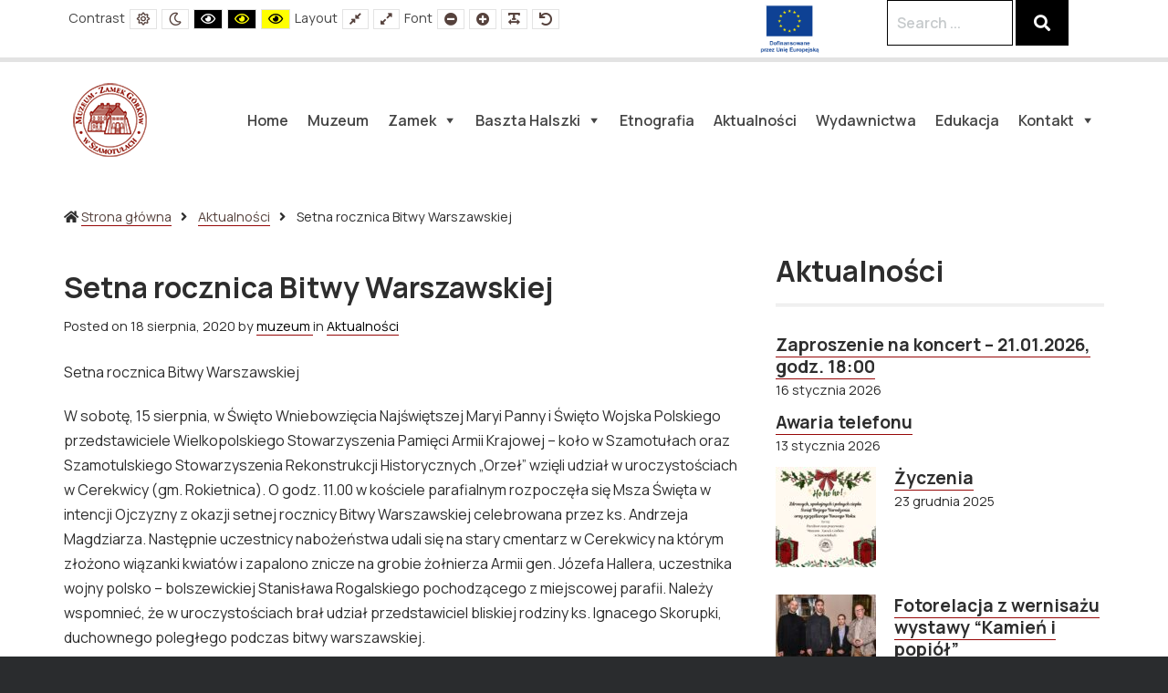

--- FILE ---
content_type: text/html
request_url: https://zamek.org.pl/setna-rocznica-bitwy-warszawskiej/
body_size: 13998
content:
<!DOCTYPE html>
<html lang="pl-PL">
<head>
<meta charset="UTF-8">
<meta name="viewport" content="width=device-width, initial-scale=1">
<link rel="pingback" href="https://zamek.org.pl/xmlrpc.php">
<!--[if lt IE 9]>
<script src="//zamek.org.pl/wp-content/cache/wpfc-minified/dubq78g8/a1d2u.js"></script>
<![endif]-->
<link rel="icon" href="https://zamek.org.pl/wp-content/uploads/2022/04/logo-muzeum-logo-88px.png" type="image/x-icon" />
<link rel="shortcut icon" href="https://zamek.org.pl/wp-content/uploads/2022/04/logo-muzeum-logo-88px.png" type="image/x-icon" />
<title>Setna rocznica Bitwy Warszawskiej &#8211; Muzeum Zamek Górków</title>
<meta name='robots' content='max-image-preview:large' />
<style>img:is([sizes="auto" i], [sizes^="auto," i]) { contain-intrinsic-size: 3000px 1500px }</style>
<link rel='dns-prefetch' href='//fonts.googleapis.com' />
<link rel='preconnect' href='https://fonts.gstatic.com' crossorigin />
<link rel="alternate" type="application/rss+xml" title="Muzeum Zamek Górków &raquo; Kanał z wpisami" href="https://zamek.org.pl/feed/" />
<link rel="alternate" type="application/rss+xml" title="Muzeum Zamek Górków &raquo; Kanał z komentarzami" href="https://zamek.org.pl/comments/feed/" />
<link rel="alternate" type="application/rss+xml" title="Muzeum Zamek Górków &raquo; Setna rocznica Bitwy Warszawskiej Kanał z komentarzami" href="https://zamek.org.pl/setna-rocznica-bitwy-warszawskiej/feed/" />
<!-- <link rel='stylesheet' id='wp-block-library-css' href='https://zamek.org.pl/wp-includes/css/dist/block-library/style.min.css?ver=09f7896dfb668c1a76e2852c232ec331' type='text/css' media='all' /> -->
<link rel="stylesheet" type="text/css" href="//zamek.org.pl/wp-content/cache/wpfc-minified/q4wq3nws/a1d2u.css" media="all"/>
<style id='classic-theme-styles-inline-css' type='text/css'>
/*! This file is auto-generated */
.wp-block-button__link{color:#fff;background-color:#32373c;border-radius:9999px;box-shadow:none;text-decoration:none;padding:calc(.667em + 2px) calc(1.333em + 2px);font-size:1.125em}.wp-block-file__button{background:#32373c;color:#fff;text-decoration:none}
</style>
<style id='global-styles-inline-css' type='text/css'>
:root{--wp--preset--aspect-ratio--square: 1;--wp--preset--aspect-ratio--4-3: 4/3;--wp--preset--aspect-ratio--3-4: 3/4;--wp--preset--aspect-ratio--3-2: 3/2;--wp--preset--aspect-ratio--2-3: 2/3;--wp--preset--aspect-ratio--16-9: 16/9;--wp--preset--aspect-ratio--9-16: 9/16;--wp--preset--color--black: #000000;--wp--preset--color--cyan-bluish-gray: #abb8c3;--wp--preset--color--white: #ffffff;--wp--preset--color--pale-pink: #f78da7;--wp--preset--color--vivid-red: #cf2e2e;--wp--preset--color--luminous-vivid-orange: #ff6900;--wp--preset--color--luminous-vivid-amber: #fcb900;--wp--preset--color--light-green-cyan: #7bdcb5;--wp--preset--color--vivid-green-cyan: #00d084;--wp--preset--color--pale-cyan-blue: #8ed1fc;--wp--preset--color--vivid-cyan-blue: #0693e3;--wp--preset--color--vivid-purple: #9b51e0;--wp--preset--gradient--vivid-cyan-blue-to-vivid-purple: linear-gradient(135deg,rgba(6,147,227,1) 0%,rgb(155,81,224) 100%);--wp--preset--gradient--light-green-cyan-to-vivid-green-cyan: linear-gradient(135deg,rgb(122,220,180) 0%,rgb(0,208,130) 100%);--wp--preset--gradient--luminous-vivid-amber-to-luminous-vivid-orange: linear-gradient(135deg,rgba(252,185,0,1) 0%,rgba(255,105,0,1) 100%);--wp--preset--gradient--luminous-vivid-orange-to-vivid-red: linear-gradient(135deg,rgba(255,105,0,1) 0%,rgb(207,46,46) 100%);--wp--preset--gradient--very-light-gray-to-cyan-bluish-gray: linear-gradient(135deg,rgb(238,238,238) 0%,rgb(169,184,195) 100%);--wp--preset--gradient--cool-to-warm-spectrum: linear-gradient(135deg,rgb(74,234,220) 0%,rgb(151,120,209) 20%,rgb(207,42,186) 40%,rgb(238,44,130) 60%,rgb(251,105,98) 80%,rgb(254,248,76) 100%);--wp--preset--gradient--blush-light-purple: linear-gradient(135deg,rgb(255,206,236) 0%,rgb(152,150,240) 100%);--wp--preset--gradient--blush-bordeaux: linear-gradient(135deg,rgb(254,205,165) 0%,rgb(254,45,45) 50%,rgb(107,0,62) 100%);--wp--preset--gradient--luminous-dusk: linear-gradient(135deg,rgb(255,203,112) 0%,rgb(199,81,192) 50%,rgb(65,88,208) 100%);--wp--preset--gradient--pale-ocean: linear-gradient(135deg,rgb(255,245,203) 0%,rgb(182,227,212) 50%,rgb(51,167,181) 100%);--wp--preset--gradient--electric-grass: linear-gradient(135deg,rgb(202,248,128) 0%,rgb(113,206,126) 100%);--wp--preset--gradient--midnight: linear-gradient(135deg,rgb(2,3,129) 0%,rgb(40,116,252) 100%);--wp--preset--font-size--small: 13px;--wp--preset--font-size--medium: 20px;--wp--preset--font-size--large: 36px;--wp--preset--font-size--x-large: 42px;--wp--preset--spacing--20: 0.44rem;--wp--preset--spacing--30: 0.67rem;--wp--preset--spacing--40: 1rem;--wp--preset--spacing--50: 1.5rem;--wp--preset--spacing--60: 2.25rem;--wp--preset--spacing--70: 3.38rem;--wp--preset--spacing--80: 5.06rem;--wp--preset--shadow--natural: 6px 6px 9px rgba(0, 0, 0, 0.2);--wp--preset--shadow--deep: 12px 12px 50px rgba(0, 0, 0, 0.4);--wp--preset--shadow--sharp: 6px 6px 0px rgba(0, 0, 0, 0.2);--wp--preset--shadow--outlined: 6px 6px 0px -3px rgba(255, 255, 255, 1), 6px 6px rgba(0, 0, 0, 1);--wp--preset--shadow--crisp: 6px 6px 0px rgba(0, 0, 0, 1);}:where(.is-layout-flex){gap: 0.5em;}:where(.is-layout-grid){gap: 0.5em;}body .is-layout-flex{display: flex;}.is-layout-flex{flex-wrap: wrap;align-items: center;}.is-layout-flex > :is(*, div){margin: 0;}body .is-layout-grid{display: grid;}.is-layout-grid > :is(*, div){margin: 0;}:where(.wp-block-columns.is-layout-flex){gap: 2em;}:where(.wp-block-columns.is-layout-grid){gap: 2em;}:where(.wp-block-post-template.is-layout-flex){gap: 1.25em;}:where(.wp-block-post-template.is-layout-grid){gap: 1.25em;}.has-black-color{color: var(--wp--preset--color--black) !important;}.has-cyan-bluish-gray-color{color: var(--wp--preset--color--cyan-bluish-gray) !important;}.has-white-color{color: var(--wp--preset--color--white) !important;}.has-pale-pink-color{color: var(--wp--preset--color--pale-pink) !important;}.has-vivid-red-color{color: var(--wp--preset--color--vivid-red) !important;}.has-luminous-vivid-orange-color{color: var(--wp--preset--color--luminous-vivid-orange) !important;}.has-luminous-vivid-amber-color{color: var(--wp--preset--color--luminous-vivid-amber) !important;}.has-light-green-cyan-color{color: var(--wp--preset--color--light-green-cyan) !important;}.has-vivid-green-cyan-color{color: var(--wp--preset--color--vivid-green-cyan) !important;}.has-pale-cyan-blue-color{color: var(--wp--preset--color--pale-cyan-blue) !important;}.has-vivid-cyan-blue-color{color: var(--wp--preset--color--vivid-cyan-blue) !important;}.has-vivid-purple-color{color: var(--wp--preset--color--vivid-purple) !important;}.has-black-background-color{background-color: var(--wp--preset--color--black) !important;}.has-cyan-bluish-gray-background-color{background-color: var(--wp--preset--color--cyan-bluish-gray) !important;}.has-white-background-color{background-color: var(--wp--preset--color--white) !important;}.has-pale-pink-background-color{background-color: var(--wp--preset--color--pale-pink) !important;}.has-vivid-red-background-color{background-color: var(--wp--preset--color--vivid-red) !important;}.has-luminous-vivid-orange-background-color{background-color: var(--wp--preset--color--luminous-vivid-orange) !important;}.has-luminous-vivid-amber-background-color{background-color: var(--wp--preset--color--luminous-vivid-amber) !important;}.has-light-green-cyan-background-color{background-color: var(--wp--preset--color--light-green-cyan) !important;}.has-vivid-green-cyan-background-color{background-color: var(--wp--preset--color--vivid-green-cyan) !important;}.has-pale-cyan-blue-background-color{background-color: var(--wp--preset--color--pale-cyan-blue) !important;}.has-vivid-cyan-blue-background-color{background-color: var(--wp--preset--color--vivid-cyan-blue) !important;}.has-vivid-purple-background-color{background-color: var(--wp--preset--color--vivid-purple) !important;}.has-black-border-color{border-color: var(--wp--preset--color--black) !important;}.has-cyan-bluish-gray-border-color{border-color: var(--wp--preset--color--cyan-bluish-gray) !important;}.has-white-border-color{border-color: var(--wp--preset--color--white) !important;}.has-pale-pink-border-color{border-color: var(--wp--preset--color--pale-pink) !important;}.has-vivid-red-border-color{border-color: var(--wp--preset--color--vivid-red) !important;}.has-luminous-vivid-orange-border-color{border-color: var(--wp--preset--color--luminous-vivid-orange) !important;}.has-luminous-vivid-amber-border-color{border-color: var(--wp--preset--color--luminous-vivid-amber) !important;}.has-light-green-cyan-border-color{border-color: var(--wp--preset--color--light-green-cyan) !important;}.has-vivid-green-cyan-border-color{border-color: var(--wp--preset--color--vivid-green-cyan) !important;}.has-pale-cyan-blue-border-color{border-color: var(--wp--preset--color--pale-cyan-blue) !important;}.has-vivid-cyan-blue-border-color{border-color: var(--wp--preset--color--vivid-cyan-blue) !important;}.has-vivid-purple-border-color{border-color: var(--wp--preset--color--vivid-purple) !important;}.has-vivid-cyan-blue-to-vivid-purple-gradient-background{background: var(--wp--preset--gradient--vivid-cyan-blue-to-vivid-purple) !important;}.has-light-green-cyan-to-vivid-green-cyan-gradient-background{background: var(--wp--preset--gradient--light-green-cyan-to-vivid-green-cyan) !important;}.has-luminous-vivid-amber-to-luminous-vivid-orange-gradient-background{background: var(--wp--preset--gradient--luminous-vivid-amber-to-luminous-vivid-orange) !important;}.has-luminous-vivid-orange-to-vivid-red-gradient-background{background: var(--wp--preset--gradient--luminous-vivid-orange-to-vivid-red) !important;}.has-very-light-gray-to-cyan-bluish-gray-gradient-background{background: var(--wp--preset--gradient--very-light-gray-to-cyan-bluish-gray) !important;}.has-cool-to-warm-spectrum-gradient-background{background: var(--wp--preset--gradient--cool-to-warm-spectrum) !important;}.has-blush-light-purple-gradient-background{background: var(--wp--preset--gradient--blush-light-purple) !important;}.has-blush-bordeaux-gradient-background{background: var(--wp--preset--gradient--blush-bordeaux) !important;}.has-luminous-dusk-gradient-background{background: var(--wp--preset--gradient--luminous-dusk) !important;}.has-pale-ocean-gradient-background{background: var(--wp--preset--gradient--pale-ocean) !important;}.has-electric-grass-gradient-background{background: var(--wp--preset--gradient--electric-grass) !important;}.has-midnight-gradient-background{background: var(--wp--preset--gradient--midnight) !important;}.has-small-font-size{font-size: var(--wp--preset--font-size--small) !important;}.has-medium-font-size{font-size: var(--wp--preset--font-size--medium) !important;}.has-large-font-size{font-size: var(--wp--preset--font-size--large) !important;}.has-x-large-font-size{font-size: var(--wp--preset--font-size--x-large) !important;}
:where(.wp-block-post-template.is-layout-flex){gap: 1.25em;}:where(.wp-block-post-template.is-layout-grid){gap: 1.25em;}
:where(.wp-block-columns.is-layout-flex){gap: 2em;}:where(.wp-block-columns.is-layout-grid){gap: 2em;}
:root :where(.wp-block-pullquote){font-size: 1.5em;line-height: 1.6;}
</style>
<!-- <link rel='stylesheet' id='animate-css' href='https://zamek.org.pl/wp-content/plugins/pe-easy-slider/css/animate.css?ver=09f7896dfb668c1a76e2852c232ec331' type='text/css' media='all' /> -->
<!-- <link rel='stylesheet' id='pe-easy-slider-css' href='https://zamek.org.pl/wp-content/plugins/pe-easy-slider/css/pe-easy-slider.css?ver=09f7896dfb668c1a76e2852c232ec331' type='text/css' media='all' /> -->
<!-- <link rel='stylesheet' id='megamenu-css' href='https://zamek.org.pl/wp-content/uploads/maxmegamenu/style.css?ver=099916' type='text/css' media='all' /> -->
<!-- <link rel='stylesheet' id='dashicons-css' href='https://zamek.org.pl/wp-includes/css/dashicons.min.css?ver=09f7896dfb668c1a76e2852c232ec331' type='text/css' media='all' /> -->
<!-- <link rel='stylesheet' id='pe-recent-posts-css' href='https://zamek.org.pl/wp-content/plugins/pe-recent-posts/css/pe-recent-posts.css?ver=09f7896dfb668c1a76e2852c232ec331' type='text/css' media='all' /> -->
<!-- <link rel='stylesheet' id='style-css' href='https://zamek.org.pl/wp-content/uploads/pe-services/css/style.css' type='text/css' media='all' /> -->
<link rel="stylesheet" type="text/css" href="//zamek.org.pl/wp-content/cache/wpfc-minified/9a8hluk4/a6ya2.css" media="all"/>
<style id='style-inline-css' type='text/css'>
#mega-menu-wrap-main-menu #mega-menu-main-menu > li.mega-menu-item > a.mega-menu-link {
padding: 15px 10px 15px 10px;
font-weight:600;
}				
#pe-main-menu #mega-menu-wrap-main-menu #mega-menu-main-menu > li.mega-menu-item > a.mega-menu-link {
font-size: 1rem;	
font-weight:600;
}
#mega-menu-wrap-main-menu #mega-menu-main-menu > li.mega-menu-item.mega-current-menu-item > a.mega-menu-link, #mega-menu-wrap-main-menu #mega-menu-main-menu > li.mega-menu-item.mega-current-menu-ancestor > a.mega-menu-link, #mega-menu-wrap-main-menu #mega-menu-main-menu > li.mega-menu-item.mega-current-page-ancestor > a.mega-menu-link {
background: black;
color: white;
}
#mega-menu-wrap-main-menu #mega-menu-main-menu > li.mega-menu-flyout ul.mega-sub-menu li.mega-menu-item a.mega-menu-link:hover {
background: #970808;
color: white;
font-weight:600;
}
#mega-menu-wrap-main-menu #mega-menu-main-menu > li.mega-menu-item > a.mega-menu-link:hover {
background: #970808;
color: white;
font-weight:600;
}
#pe-top-bar .pe-widget-raw:last-child {
float: left;
}
#mega-menu-wrap-main-menu #mega-menu-main-menu > li.mega-menu-flyout ul.mega-sub-menu li.mega-menu-item a.mega-menu-link {
text-transform: uppercase;
color: white;
}
#pe-wcag .pe-wcag-settings li button:hover, #pe-wcag .pe-wcag-settings li button:focus {
color: #fff;
background: #970808;
}
.page-header > h1 {
font-size: 2.3rem;
}
.menu li > a {
border-bottom: 1px solid #ededed;
color: black;
}
.menu li > a:hover {
color: #970808;
}
p {
font-size: 1rem;
}
#mega-menu-wrap-main-menu #mega-menu-main-menu > li.mega-menu-item > a.mega-menu-link {
line-height: 98px;
height: 98px;
}
.pe-pagination > li a:hover, .pe-pagination > li span:hover, .pe-pagination > li a:focus, .pe-pagination > li span:focus {
background: #970808;
}
.pe-pagination > li a, .pe-pagination > li span {
color: white;
background: black;
}
.pe-box:hover {
background: #970808;
}
.pe-box span.pe-icon-title span::before {
font-weight: 400;
}
#pe-footer-mod .pe-widget .pe-title {
color: white;
}
#pe-footer-mod .pe-widget h2.pe-title {
color: white;
font-size: 1.6rem;
}
.pe-widget h2.pe-title span:first-child {
color: #444;
font-size:1.6rem;
}
#pe-top1 {
background: white;
}
.page-header > h2 a {color:black;
text-decoration: underline solid #970808 2px;}
a:hover {
color: #970808;
}
</style>
<!-- <link rel='stylesheet' id='normalize-css' href='https://zamek.org.pl/wp-content/themes/pe-services/css/normalize.min.css?ver=4.1.1' type='text/css' media='all' /> -->
<!-- <link rel='stylesheet' id='font-awesome-all-css' href='https://zamek.org.pl/wp-content/themes/pe-services/css/font-awesome/all.css?ver=5.12.0' type='text/css' media='all' /> -->
<!-- <link rel='stylesheet' id='font-awesome-v4-shims-css' href='https://zamek.org.pl/wp-content/themes/pe-services/css/font-awesome/v4-shims.css?ver=5.12.0' type='text/css' media='all' /> -->
<!-- <link rel='stylesheet' id='theme-css' href='https://zamek.org.pl/wp-content/uploads/pe-services/css/theme.css' type='text/css' media='all' /> -->
<!-- <link rel='stylesheet' id='highcontrast-css' href='https://zamek.org.pl/wp-content/uploads/pe-services/css/high-contrast.css' type='text/css' media='all' /> -->
<!-- <link rel='stylesheet' id='nightversion-css' href='https://zamek.org.pl/wp-content/uploads/pe-services/css/night-version.css' type='text/css' media='all' /> -->
<link rel="stylesheet" type="text/css" href="//zamek.org.pl/wp-content/cache/wpfc-minified/1ft9ap77/a1d2u.css" media="all"/>
<link rel="preload" as="style" href="https://fonts.googleapis.com/css?family=Manrope:600,400,700&#038;display=swap&#038;ver=1698565760" /><link rel="stylesheet" href="https://fonts.googleapis.com/css?family=Manrope:600,400,700&#038;display=swap&#038;ver=1698565760" media="print" onload="this.media='all'"><noscript><link rel="stylesheet" href="https://fonts.googleapis.com/css?family=Manrope:600,400,700&#038;display=swap&#038;ver=1698565760" /></noscript><script src='//zamek.org.pl/wp-content/cache/wpfc-minified/4brsvt4/a1d2u.js' type="text/javascript"></script>
<!-- <script type="text/javascript" src="//zamek.org.pl/wp-content/cache/wpfc-minified/kc5sfvmc/a1d2u.js" id="jquery-core-js"></script> -->
<!-- <script type="text/javascript" src="//zamek.org.pl/wp-content/cache/wpfc-minified/78ohg37c/a1d2u.js" id="jquery-migrate-js"></script> -->
<!-- <script type="text/javascript" src="//zamek.org.pl/wp-content/cache/wpfc-minified/d7wabrf7/a1d2u.js" id="bootstrap.min-js"></script> -->
<link rel="https://api.w.org/" href="https://zamek.org.pl/wp-json/" /><link rel="alternate" title="JSON" type="application/json" href="https://zamek.org.pl/wp-json/wp/v2/posts/3090" /><link rel="EditURI" type="application/rsd+xml" title="RSD" href="https://zamek.org.pl/xmlrpc.php?rsd" />
<link rel='shortlink' href='https://zamek.org.pl/?p=3090' />
<link rel="alternate" title="oEmbed (JSON)" type="application/json+oembed" href="https://zamek.org.pl/wp-json/oembed/1.0/embed?url=https%3A%2F%2Fzamek.org.pl%2Fsetna-rocznica-bitwy-warszawskiej%2F" />
<link rel="alternate" title="oEmbed (XML)" type="text/xml+oembed" href="https://zamek.org.pl/wp-json/oembed/1.0/embed?url=https%3A%2F%2Fzamek.org.pl%2Fsetna-rocznica-bitwy-warszawskiej%2F&#038;format=xml" />
<meta name="generator" content="Redux 4.5.8" />		<script>
document.documentElement.className = document.documentElement.className.replace( 'no-js', 'js' );
</script>
<style>
.no-js img.lazyload { display: none; }
figure.wp-block-image img.lazyloading { min-width: 150px; }
.lazyload, .lazyloading { opacity: 0; }
.lazyloaded {
opacity: 1;
transition: opacity 400ms;
transition-delay: 0ms;
}
</style>
<script type="text/javascript">window.cookiePath = "/";</script><link rel="canonical" href="https://zamek.org.pl/setna-rocznica-bitwy-warszawskiej/" />
<meta name="generator" content="Powered by Slider Revolution 6.5.8 - responsive, Mobile-Friendly Slider Plugin for WordPress with comfortable drag and drop interface." />
<script type="text/javascript">function setREVStartSize(e){
//window.requestAnimationFrame(function() {				 
window.RSIW = window.RSIW===undefined ? window.innerWidth : window.RSIW;	
window.RSIH = window.RSIH===undefined ? window.innerHeight : window.RSIH;	
try {								
var pw = document.getElementById(e.c).parentNode.offsetWidth,
newh;
pw = pw===0 || isNaN(pw) ? window.RSIW : pw;
e.tabw = e.tabw===undefined ? 0 : parseInt(e.tabw);
e.thumbw = e.thumbw===undefined ? 0 : parseInt(e.thumbw);
e.tabh = e.tabh===undefined ? 0 : parseInt(e.tabh);
e.thumbh = e.thumbh===undefined ? 0 : parseInt(e.thumbh);
e.tabhide = e.tabhide===undefined ? 0 : parseInt(e.tabhide);
e.thumbhide = e.thumbhide===undefined ? 0 : parseInt(e.thumbhide);
e.mh = e.mh===undefined || e.mh=="" || e.mh==="auto" ? 0 : parseInt(e.mh,0);		
if(e.layout==="fullscreen" || e.l==="fullscreen") 						
newh = Math.max(e.mh,window.RSIH);					
else{					
e.gw = Array.isArray(e.gw) ? e.gw : [e.gw];
for (var i in e.rl) if (e.gw[i]===undefined || e.gw[i]===0) e.gw[i] = e.gw[i-1];					
e.gh = e.el===undefined || e.el==="" || (Array.isArray(e.el) && e.el.length==0)? e.gh : e.el;
e.gh = Array.isArray(e.gh) ? e.gh : [e.gh];
for (var i in e.rl) if (e.gh[i]===undefined || e.gh[i]===0) e.gh[i] = e.gh[i-1];
var nl = new Array(e.rl.length),
ix = 0,						
sl;					
e.tabw = e.tabhide>=pw ? 0 : e.tabw;
e.thumbw = e.thumbhide>=pw ? 0 : e.thumbw;
e.tabh = e.tabhide>=pw ? 0 : e.tabh;
e.thumbh = e.thumbhide>=pw ? 0 : e.thumbh;					
for (var i in e.rl) nl[i] = e.rl[i]<window.RSIW ? 0 : e.rl[i];
sl = nl[0];									
for (var i in nl) if (sl>nl[i] && nl[i]>0) { sl = nl[i]; ix=i;}															
var m = pw>(e.gw[ix]+e.tabw+e.thumbw) ? 1 : (pw-(e.tabw+e.thumbw)) / (e.gw[ix]);					
newh =  (e.gh[ix] * m) + (e.tabh + e.thumbh);
}
var el = document.getElementById(e.c);
if (el!==null && el) el.style.height = newh+"px";					
el = document.getElementById(e.c+"_wrapper");
if (el!==null && el) {
el.style.height = newh+"px";
el.style.display = "block";
}
} catch(e){
console.log("Failure at Presize of Slider:" + e)
}					   
//});
};</script>
<style type="text/css" id="wp-custom-css">
::selection {
color: white;
background: black;
}
.button, button {
color: white;
background: black;
}
input[type="submit"] {
color: white;
background: black;
}
input[type="submit"]:hover {
background: #970808;
}
blockquote {
background: #f7f7f7;
font-size: 1em;
border: none;
padding: 2em;
margin: 2em 2em;
position: relative;
}
input[type="search"]{
border: 1px solid black;
color: black;
font-weight:600;
}
.pe-breadcrumb {
font-size: 0.9rem;
}
#pe-wcag .pe-wcag-settings li {
font-size:0.9rem;
}
.excerpt-text {
display: none;
}
#pe-footer {
font-size: 1rem;
}
ul:not([class]) li::before, ul.pe-dark li::before, ul.pe-light li::before {
content: '\f111';
position: absolute;
top: 10px;
left: 0;
right: auto;
display: inline-block;
vertical-align: top;
font-family: "Font Awesome 5 Free";
font-weight: 600;
font-size: 7px;
text-rendering: auto;
-webkit-font-smoothing: antialiased;
-moz-osx-font-smoothing: grayscale;
-webkit-transform: translate(0, 0);
transform: translate(0, 0);
color: #56423d;
}
ol {
list-style-position: inherit;
}
.page-header > h2 a, a:visited {
text-decoration: underline solid 3px #970808;
}
.readmore.active, .readmore:hover, .readmore:focus {
text-decoration: none;
color: white;
background:#970808;
border: 2px solid #970808;
}
.page-header > h2 a:hover{
color: #970808;
text-decoration: none;
}
a {
color:black;
text-decoration: none;
}
.pe-widget h2.pe-title span:first-child {
color: inherit;
font-size: 2rem;
}
.post-meta a {	text-decoration: none;
border-bottom: 1px solid #970808;
-webkit-transition: border 0.3s ease 0s,color 0.3s ease 0s;
transition: border 0.3s ease 0s,color 0.3s ease 0s;}
.post-meta a:hover {
text-decoration: none;
border-bottom:none;
color: #970808;
}
.pe-article-content a {
text-decoration: none;
border-bottom: 1px solid #970808;
-webkit-transition: border 0.3s ease 0s,color 0.3s ease 0s;
transition: border 0.3s ease 0s,color 0.3s ease 0s;
font-weight:600;
}
.pe-breadcrumb > li a {
text-decoration: none;
border-bottom: 1px solid #970808;
-webkit-transition: border 0.3s ease 0s,color 0.3s ease 0s;
transition: border 0.3s ease 0s,color 0.3s ease 0s;
}
.pe-breadcrumb > li a:hover{
text-decoration: none;
border-bottom:none;
color: #970808;
}
.PE_Recent_Posts .caption .pe-recent-posts-title-tag a {
text-decoration: none;
border-bottom: 1px solid #970808;
-webkit-transition: border 0.3s ease 0s,color 0.3s ease 0s;
transition: border 0.3s ease 0s,color 0.3s ease 0s;
}
.PE_Recent_Posts .caption .pe-recent-posts-title-tag a:hover {
text-decoration: none;
border-bottom:none;
color: #970808;
}
#pe-header .pe-widget {
margin-top: 2px;
margin-bottom: 2px;
}
ul {
font-size:1rem;
}
ol {
font-size:1rem;
}
ol li {
margin-left: 15px;
}
ol.roman {list-style-type: upper-roman;}
.page-header > h1 {
margin: 1rem 0px;
line-height: 1.2;
}
.PE_Recent_Posts_Horizontal .slider-carousel-outer .carousel-inner .thumbnail a {
color: black;
font-weight: 600;
text-transform: none;
}
.button:hover, button:hover{
background: #970808
}
#pe-bottom1 {
background: #f1f4f9;
}
.menu li a {
font-weight: 500;
}
.menu li a:hover, .menu li a:active, .menu li a:focus, .menu .current-menu-item > a {
color: #970808;
}
#pe-main-menu #mega-menu-wrap-main-menu #mega-menu-main-menu .mega-sub-menu .mega-current-menu-item > a.mega-menu-link {
color: white;	
}
.pe-pagination > li.active span {
background: black;
}
.pe-pagination > li a:hover {
color: white;
background:#970808;
}
.pe-pagination > li a {
background:none;
font-size: 1.2rem;
font-weight:600
}
.pe-article-read-more:hover {
color: white;
}
#mega-menu-wrap-main-menu #mega-menu-main-menu > li.mega-menu-flyout ul.mega-sub-menu {
background: black;
color: white;
font-weight:600;
}	
@media only screen and (max-width: 600px) {
.pe-box {
margin: 10px 0px;
}
}
</style>
<style type="text/css">/** Mega Menu CSS: fs **/</style>
<!-- Global site tag (gtag.js) - Google Analytics -->
<script async src="https://www.googletagmanager.com/gtag/js?id=G-E5B64CGWHZ"></script>
<script>
window.dataLayer = window.dataLayer || [];
function gtag(){dataLayer.push(arguments);}
gtag('js', new Date());
gtag('config', 'G-E5B64CGWHZ');
</script>
</head>
<body data-rsssl=1 class="wp-singular post-template-default single single-post postid-3090 single-format-standard wp-theme-pe-services wp-child-theme-pe-services-child off-canvas-right top-bar wcag-icons-inline wcag-on wcagfocus focus-sections-skip-menu-only wcaghover wcaganimation  cookies-not-set mega-menu-main-menu">
<div id="pe-main">
<nav id="pe-skip-menu" aria-label="Skip Content menu" >
</nav>
<header>
<div id="pe-main-header">
<p id="header-label" class="sr-only">Muzeum Zamek Górków</p>
<p id="header-description" class="sr-only">Muzeum Zamek Górków w Szamotułach</p>
</div>
<div id="pe-bar" tabindex="-1" class="">
<div id="pe-bar-in">
<div id="pe-top-bar">
<div id="pe-top-bar-in" class="container-fluid">
<div id="search-3" class="  pe-widget-raw widget clearfix widget_search"><span class="hidden"><span>Szukaj</span> </span><form method="get" role="search" class="searchform" action="https://zamek.org.pl/" >
<div class="pe-search-box"><div class="pe-search-input"><label class="sr-only" for="input-696bc66bc12d1">Search for:</label>
<input type="search" value="" id="input-696bc66bc12d1" name="s" class="s" placeholder="Search ..." />
</div><button class="pe-search-button button" type="submit" value="Search" ><span class="fa fa-search" aria-hidden="true"></span><span class="sr-only">Search</span></button>
</div>
</form>
</div><div id="media_image-5" class="col-xs-3 col-sm-6 col-md-1 col-lg-1  pe-widget-raw widget clearfix widget_media_image"><a href="https://zamek.org.pl/fundusze-europejskie/"><img width="181" height="175"   alt="" style="max-width: 100%; height: auto;" decoding="async" data-srcset="https://zamek.org.pl/wp-content/uploads/2025/10/PL-V-Dofinansowane-przez-Unie-Europejska_POS-181x175.png 181w, https://zamek.org.pl/wp-content/uploads/2025/10/PL-V-Dofinansowane-przez-Unie-Europejska_POS.png 228w"  data-src="https://zamek.org.pl/wp-content/uploads/2025/10/PL-V-Dofinansowane-przez-Unie-Europejska_POS-181x175.png" data-sizes="(max-width: 181px) 100vw, 181px" class="image wp-image-6517  attachment-medium size-medium lazyload" src="[data-uri]" /><noscript><img width="181" height="175" src="https://zamek.org.pl/wp-content/uploads/2025/10/PL-V-Dofinansowane-przez-Unie-Europejska_POS-181x175.png" class="image wp-image-6517  attachment-medium size-medium" alt="" style="max-width: 100%; height: auto;" decoding="async" srcset="https://zamek.org.pl/wp-content/uploads/2025/10/PL-V-Dofinansowane-przez-Unie-Europejska_POS-181x175.png 181w, https://zamek.org.pl/wp-content/uploads/2025/10/PL-V-Dofinansowane-przez-Unie-Europejska_POS.png 228w" sizes="(max-width: 181px) 100vw, 181px" /></noscript></a></div>																	<div id="pe-wcag" class="pe-widget-raw">
<ul class="pe-wcag-settings clearfix">
<li class="contrast">
<ul>
<li class="separator contrast-label">Contrast</li>
<li><button class="pe-normal" data-href="https://zamek.org.pl/index.php?contrast=normal"><span title="Default contrast" class="fa fa-sun-o" aria-hidden="true"></span><span class="sr-only">Default contrast</span></button></li>
<li><button data-href="https://zamek.org.pl/index.php?contrast=night" class="pe-night"><span title="Night contrast" class="fa fa-moon-o" aria-hidden="true"></span><span class="sr-only">Night contrast</span></button></li>
<li><button class="pe-highcontrast" data-href="https://zamek.org.pl/index.php?contrast=highcontrast"><span title="Black and White contrast" class="fa fa-eye" aria-hidden="true"></span><span class="sr-only">Black and White contrast</span></button></li>
<li><button class="pe-highcontrast2" data-href="https://zamek.org.pl/index.php?contrast=highcontrast2"><span title="Black and Yellow contrast" class="fa fa-eye" aria-hidden="true"></span><span class="sr-only">Black and Yellow contrast</span></button></li>
<li><button class="pe-highcontrast3" data-href="https://zamek.org.pl/index.php?contrast=highcontrast3"><span title="Yellow and Black contrast" class="fa fa-eye" aria-hidden="true"></span><span class="sr-only">Yellow and Black contrast</span></button></li>
</ul>
</li>
<li class="page-width">
<ul>
<li class="separator page-width-label">Layout</li>
<li><button class="pe-fixed" data-href="https://zamek.org.pl/index.php?width=fixed"><span title="Fixed layout" class="fa fa-compress" aria-hidden="true"></span><span class="sr-only">Fixed layout</span></button></li>
<li><button class="pe-wide" data-href="https://zamek.org.pl/index.php?width=wide"><span title="Wide layout" class="fa fa-expand" aria-hidden="true"></span><span class="sr-only">Wide layout</span></button></li>
</ul>
</li>
<li class="resizer">
<ul>
<li class="separator resizer-label">Font</li>
<li><button class="pe-font-smaller" data-href="https://zamek.org.pl/index.php?fontsize=70"><span title="Smaller Font" class="fa fa-minus-circle" aria-hidden="true"></span><span class="sr-only">Smaller Font</span></button></li>
<li><button class="pe-font-larger" data-href="https://zamek.org.pl/index.php?fontsize=130"><span title="Larger Font" class="fa fa-plus-circle" aria-hidden="true"></span><span class="sr-only">Larger Font</span></button></li>
<li><button class="pe-font-readable"><span title="Readable Font" class="fa fa-text-width" aria-hidden="true"></span><span class="sr-only">Readable Font</span></button></li>
<li><button class="pe-font-normal" data-href="https://zamek.org.pl/index.php?fontsize=100"><span title="Default Font" class="fa fa-undo" aria-hidden="true"></span><span class="sr-only">Default Font</span></button></li>
</ul>
</li>
</ul>
</div>
</div>
</div>
<div id="pe-logo-nav">
<div id="pe-logo-nav-in" class="container-fluid">
<div id="pe-bar-left" class="pull-left clearfix">
<div id="pe-logo">
<a href="https://zamek.org.pl/" class="pe-logo" title="Muzeum Zamek Górków" rel="home"><img  alt="Muzeum Zamek Górków"  data-src="https://zamek.org.pl/wp-content/uploads/2022/04/logo-muzeum-logo-88px.png" class="lazyload" src="[data-uri]"><noscript><img src="https://zamek.org.pl/wp-content/uploads/2022/04/logo-muzeum-logo-88px.png" alt="Muzeum Zamek Górków" ></noscript></a>
</div>
</div>
<div id="pe-bar-right" class="pull-right text">
<nav id="pe-main-menu" class="pull-left pe-main-menu" tabindex="-1" aria-label="Primary menu" >
<div id="mega-menu-wrap-main-menu" class="mega-menu-wrap"><div class="mega-menu-toggle"><div class="mega-toggle-blocks-left"></div><div class="mega-toggle-blocks-center"></div><div class="mega-toggle-blocks-right"><div class='mega-toggle-block mega-menu-toggle-animated-block mega-toggle-block-0' id='mega-toggle-block-0'><button aria-label="Toggle Menu" class="mega-toggle-animated mega-toggle-animated-slider" type="button" aria-expanded="false">
<span class="mega-toggle-animated-box">
<span class="mega-toggle-animated-inner"></span>
</span>
</button></div></div></div><ul id="mega-menu-main-menu" class="mega-menu max-mega-menu mega-menu-horizontal mega-no-js" data-event="hover_intent" data-effect="disabled" data-effect-speed="200" data-effect-mobile="disabled" data-effect-speed-mobile="0" data-mobile-force-width="false" data-second-click="go" data-document-click="collapse" data-vertical-behaviour="standard" data-breakpoint="991" data-unbind="true" data-mobile-state="collapse_all" data-mobile-direction="vertical" data-hover-intent-timeout="300" data-hover-intent-interval="100"><li class="mega-menu-item mega-menu-item-type-post_type mega-menu-item-object-page mega-menu-item-home mega-align-bottom-left mega-menu-flyout mega-menu-item-3288" id="mega-menu-item-3288"><a class="mega-menu-link" href="https://zamek.org.pl/" tabindex="0">Home</a></li><li class="mega-menu-item mega-menu-item-type-post_type mega-menu-item-object-page mega-align-bottom-left mega-menu-flyout mega-menu-item-3208" id="mega-menu-item-3208"><a class="mega-menu-link" href="https://zamek.org.pl/muzeum/" tabindex="0">Muzeum</a></li><li class="mega-menu-item mega-menu-item-type-post_type mega-menu-item-object-page mega-menu-item-has-children mega-align-bottom-left mega-menu-flyout mega-menu-item-3210" id="mega-menu-item-3210"><a class="mega-menu-link" href="https://zamek.org.pl/zamek/" aria-expanded="false" tabindex="0">Zamek<span class="mega-indicator" aria-hidden="true"></span></a>
<ul class="mega-sub-menu">
<li class="mega-menu-item mega-menu-item-type-post_type mega-menu-item-object-page mega-menu-item-3211" id="mega-menu-item-3211"><a class="mega-menu-link" href="https://zamek.org.pl/zamek-galeria-wnetrz/">Galeria Wnętrz</a></li><li class="mega-menu-item mega-menu-item-type-post_type mega-menu-item-object-page mega-menu-item-3212" id="mega-menu-item-3212"><a class="mega-menu-link" href="https://zamek.org.pl/galeria-malarstwa-wspolczesnego-deska/">Galeria - Deska</a></li><li class="mega-menu-item mega-menu-item-type-post_type mega-menu-item-object-page mega-menu-item-3213" id="mega-menu-item-3213"><a class="mega-menu-link" href="https://zamek.org.pl/muzeum-ikony/">Muzeum – Ikony</a></li><li class="mega-menu-item mega-menu-item-type-post_type mega-menu-item-object-page mega-menu-item-3214" id="mega-menu-item-3214"><a class="mega-menu-link" href="https://zamek.org.pl/maksymilian-fryderyk-ferdynand-rabes/">Max Rabes</a></li><li class="mega-menu-item mega-menu-item-type-post_type mega-menu-item-object-page mega-menu-item-3215" id="mega-menu-item-3215"><a class="mega-menu-link" href="https://zamek.org.pl/wystawa-chwala-pacykowianom/">Wystawa „Chwała Pacykowianom”</a></li></ul>
</li><li class="mega-menu-item mega-menu-item-type-post_type mega-menu-item-object-page mega-menu-item-has-children mega-align-bottom-left mega-menu-flyout mega-menu-item-3216" id="mega-menu-item-3216"><a class="mega-menu-link" href="https://zamek.org.pl/baszta-halszki/" aria-expanded="false" tabindex="0">Baszta Halszki<span class="mega-indicator" aria-hidden="true"></span></a>
<ul class="mega-sub-menu">
<li class="mega-menu-item mega-menu-item-type-post_type mega-menu-item-object-page mega-menu-item-3217" id="mega-menu-item-3217"><a class="mega-menu-link" href="https://zamek.org.pl/baszta-galeria-wnetrz/">Baszta – Galeria Wnętrz</a></li><li class="mega-menu-item mega-menu-item-type-post_type mega-menu-item-object-page mega-menu-item-3218" id="mega-menu-item-3218"><a class="mega-menu-link" href="https://zamek.org.pl/legenda-o-halszce/">Legenda o Halszce</a></li></ul>
</li><li class="mega-menu-item mega-menu-item-type-post_type mega-menu-item-object-page mega-align-bottom-left mega-menu-flyout mega-menu-item-3219" id="mega-menu-item-3219"><a class="mega-menu-link" href="https://zamek.org.pl/etnografia/" tabindex="0">Etnografia</a></li><li class="mega-menu-item mega-menu-item-type-post_type mega-menu-item-object-page mega-current_page_parent mega-align-bottom-left mega-menu-flyout mega-menu-item-3220" id="mega-menu-item-3220"><a class="mega-menu-link" href="https://zamek.org.pl/blog/" tabindex="0">Aktualności</a></li><li class="mega-menu-item mega-menu-item-type-taxonomy mega-menu-item-object-category mega-align-bottom-left mega-menu-flyout mega-menu-item-3688" id="mega-menu-item-3688"><a class="mega-menu-link" href="https://zamek.org.pl/kategoria/wydawnictwa/" tabindex="0">Wydawnictwa</a></li><li class="mega-menu-item mega-menu-item-type-post_type mega-menu-item-object-page mega-align-bottom-left mega-menu-flyout mega-menu-item-3222" id="mega-menu-item-3222"><a class="mega-menu-link" href="https://zamek.org.pl/edukacja/" tabindex="0">Edukacja</a></li><li class="mega-menu-item mega-menu-item-type-post_type mega-menu-item-object-page mega-menu-item-has-children mega-align-bottom-left mega-menu-flyout mega-menu-item-3223" id="mega-menu-item-3223"><a class="mega-menu-link" href="https://zamek.org.pl/kontakt/" aria-expanded="false" tabindex="0">Kontakt<span class="mega-indicator" aria-hidden="true"></span></a>
<ul class="mega-sub-menu">
<li class="mega-menu-item mega-menu-item-type-post_type mega-menu-item-object-page mega-menu-item-3224" id="mega-menu-item-3224"><a class="mega-menu-link" href="https://zamek.org.pl/godziny-otwarcia/">Godziny Otwarcia</a></li><li class="mega-menu-item mega-menu-item-type-post_type mega-menu-item-object-page mega-menu-item-3225" id="mega-menu-item-3225"><a class="mega-menu-link" href="https://zamek.org.pl/cennik/">Cennik</a></li><li class="mega-menu-item mega-menu-item-type-post_type mega-menu-item-object-page mega-menu-item-3226" id="mega-menu-item-3226"><a class="mega-menu-link" href="https://zamek.org.pl/wynajem-sal/">Wynajem Sal</a></li></ul>
</li></ul></div>										</nav>
<div id="pe-wcag-mobile">
<a href="#" class="pe-toggle-wcag"><span class="fa fa-wheelchair-alt" aria-hidden="true"></span><span class="sr-only">WCAG buttons</span></a>
</div>
</div>
</div>
</div>
</div>
</div>
</header><div id="pe-breadcrumbs" role="navigation" aria-label="breadcrumb" tabindex="-1">
<div id="pe-breadcrumbs-in" class="container-fluid">
<div id="pe-breadcrumbs-border">
<ul class="pe-breadcrumb clearfix">
<li>
<span class="fa fa-home" aria-hidden="true"></span> <a href="https://zamek.org.pl">Strona główna</a>
</li>
<li><a href="https://zamek.org.pl/kategoria/aktualnosci/">Aktualności</a></li><li class="active"><span>Setna rocznica Bitwy Warszawskiej<span class="sr-only">(current)</span></span></li>							</ul>
</div>
</div>
</div>
<div id="pe-content" class="pe-single " tabindex="-1">
<div id="pe-content-in" class="container-fluid">
<div class="row">
<div id="pe-content-wrapp" class="col-md-8">
<!-- Begin of main content area -->
<main id="pe-maincontent">
<div class="pe-article clearfix post-3090 post type-post status-publish format-standard has-post-thumbnail hentry category-aktualnosci">
<div class="page-header">
<h1 class="entry-title">Setna rocznica Bitwy Warszawskiej</h1>
<div class="post-meta standard-meta thumb-exist">
<span>Posted on <span class="date updated"> 18 sierpnia, 2020</span></span>
<span>by												<span class="vcard author-link author">
<span class="fn"><a href="https://zamek.org.pl/author/mzg/" rel="author" title="View all posts by muzeum">
muzeum														</a></span>
</span>
in <a href="https://zamek.org.pl/kategoria/aktualnosci/" rel="category tag">Aktualności</a>																							</span>
</div>
</div>
<div class="pe-article-content">
<p>Setna rocznica Bitwy Warszawskiej</p>
<p>W sobotę, 15 sierpnia, w Święto Wniebowzięcia Najświętszej Maryi Panny i Święto Wojska Polskiego przedstawiciele Wielkopolskiego Stowarzyszenia Pamięci Armii Krajowej – koło w Szamotułach oraz Szamotulskiego Stowarzyszenia Rekonstrukcji Historycznych „Orzeł” wzięli udział w uroczystościach w Cerekwicy (gm. Rokietnica). O godz. 11.00 w kościele parafialnym rozpoczęła się Msza Święta w intencji Ojczyzny z okazji setnej rocznicy Bitwy Warszawskiej celebrowana przez ks. Andrzeja Magdziarza. Następnie uczestnicy nabożeństwa udali się na stary cmentarz w Cerekwicy na którym złożono wiązanki kwiatów i zapalono znicze na grobie żołnierza Armii gen. Józefa Hallera, uczestnika wojny polsko – bolszewickiej Stanisława Rogalskiego pochodzącego z miejscowej parafii. Należy wspomnieć, że w uroczystościach brał udział przedstawiciel bliskiej rodziny ks. Ignacego Skorupki, duchownego poległego podczas bitwy warszawskiej.</p>
<p>Piotr Gotowy – opiekun szamotulskiego koła WSPAK</p>
<p>Fot. Anna Okraska</p>
<h2>Galeria zdjęć</h2>
<div id='pe-gallery-1' class='pe-gallery pe-gallery-3090 columns-2 img-size-medium'><div class='pe-row'><div class='col-md-6'><figure tabindex='0' class='pe-gallery-item ' ><div class='pe-gallery-image portrait'>
<img decoding="async" width="131" height="175"   alt="" data-no-retina="" data-srcset="https://zamek.org.pl/wp-content/uploads/2020/08/Rocznica-bitwy-warszawskiej-4-131x175.jpg 131w, https://zamek.org.pl/wp-content/uploads/2020/08/Rocznica-bitwy-warszawskiej-4-263x350.jpg 263w, https://zamek.org.pl/wp-content/uploads/2020/08/Rocznica-bitwy-warszawskiej-4.jpg 750w"  data-src="https://zamek.org.pl/wp-content/uploads/2020/08/Rocznica-bitwy-warszawskiej-4-131x175.jpg" data-sizes="(max-width: 131px) 100vw, 131px" class="attachment-medium size-medium lazyload" src="[data-uri]" /><noscript><img decoding="async" width="131" height="175" src="https://zamek.org.pl/wp-content/uploads/2020/08/Rocznica-bitwy-warszawskiej-4-131x175.jpg" class="attachment-medium size-medium" alt="" data-no-retina="" srcset="https://zamek.org.pl/wp-content/uploads/2020/08/Rocznica-bitwy-warszawskiej-4-131x175.jpg 131w, https://zamek.org.pl/wp-content/uploads/2020/08/Rocznica-bitwy-warszawskiej-4-263x350.jpg 263w, https://zamek.org.pl/wp-content/uploads/2020/08/Rocznica-bitwy-warszawskiej-4.jpg 750w" sizes="(max-width: 131px) 100vw, 131px" /></noscript>
</div></figure></div><div class='col-md-6'><figure tabindex='0' class='pe-gallery-item ' ><div class='pe-gallery-image portrait'>
<img decoding="async" width="131" height="175"   alt="" data-no-retina="" data-srcset="https://zamek.org.pl/wp-content/uploads/2020/08/Rocznica-bitwy-warszawskiej-3-131x175.jpg 131w, https://zamek.org.pl/wp-content/uploads/2020/08/Rocznica-bitwy-warszawskiej-3-263x350.jpg 263w, https://zamek.org.pl/wp-content/uploads/2020/08/Rocznica-bitwy-warszawskiej-3.jpg 750w"  data-src="https://zamek.org.pl/wp-content/uploads/2020/08/Rocznica-bitwy-warszawskiej-3-131x175.jpg" data-sizes="(max-width: 131px) 100vw, 131px" class="attachment-medium size-medium lazyload" src="[data-uri]" /><noscript><img decoding="async" width="131" height="175" src="https://zamek.org.pl/wp-content/uploads/2020/08/Rocznica-bitwy-warszawskiej-3-131x175.jpg" class="attachment-medium size-medium" alt="" data-no-retina="" srcset="https://zamek.org.pl/wp-content/uploads/2020/08/Rocznica-bitwy-warszawskiej-3-131x175.jpg 131w, https://zamek.org.pl/wp-content/uploads/2020/08/Rocznica-bitwy-warszawskiej-3-263x350.jpg 263w, https://zamek.org.pl/wp-content/uploads/2020/08/Rocznica-bitwy-warszawskiej-3.jpg 750w" sizes="(max-width: 131px) 100vw, 131px" /></noscript>
</div></figure></div><div class='col-md-6'><figure tabindex='0' class='pe-gallery-item ' ><div class='pe-gallery-image landscape'>
<img decoding="async" width="233" height="175"   alt="" data-no-retina="" data-srcset="https://zamek.org.pl/wp-content/uploads/2020/08/Rocznica-bitwy-warszawskiej-2-233x175.jpg 233w, https://zamek.org.pl/wp-content/uploads/2020/08/Rocznica-bitwy-warszawskiej-2-467x350.jpg 467w, https://zamek.org.pl/wp-content/uploads/2020/08/Rocznica-bitwy-warszawskiej-2-768x576.jpg 768w, https://zamek.org.pl/wp-content/uploads/2020/08/Rocznica-bitwy-warszawskiej-2.jpg 1000w"  data-src="https://zamek.org.pl/wp-content/uploads/2020/08/Rocznica-bitwy-warszawskiej-2-233x175.jpg" data-sizes="(max-width: 233px) 100vw, 233px" class="attachment-medium size-medium lazyload" src="[data-uri]" /><noscript><img decoding="async" width="233" height="175" src="https://zamek.org.pl/wp-content/uploads/2020/08/Rocznica-bitwy-warszawskiej-2-233x175.jpg" class="attachment-medium size-medium" alt="" data-no-retina="" srcset="https://zamek.org.pl/wp-content/uploads/2020/08/Rocznica-bitwy-warszawskiej-2-233x175.jpg 233w, https://zamek.org.pl/wp-content/uploads/2020/08/Rocznica-bitwy-warszawskiej-2-467x350.jpg 467w, https://zamek.org.pl/wp-content/uploads/2020/08/Rocznica-bitwy-warszawskiej-2-768x576.jpg 768w, https://zamek.org.pl/wp-content/uploads/2020/08/Rocznica-bitwy-warszawskiej-2.jpg 1000w" sizes="(max-width: 233px) 100vw, 233px" /></noscript>
</div></figure></div><div class='col-md-6'><figure tabindex='0' class='pe-gallery-item ' ><div class='pe-gallery-image portrait'>
<img decoding="async" width="131" height="175"   alt="" data-no-retina="" data-srcset="https://zamek.org.pl/wp-content/uploads/2020/08/Rocznica-bitwy-warszawskiej-1-131x175.jpg 131w, https://zamek.org.pl/wp-content/uploads/2020/08/Rocznica-bitwy-warszawskiej-1-263x350.jpg 263w, https://zamek.org.pl/wp-content/uploads/2020/08/Rocznica-bitwy-warszawskiej-1.jpg 750w"  data-src="https://zamek.org.pl/wp-content/uploads/2020/08/Rocznica-bitwy-warszawskiej-1-131x175.jpg" data-sizes="(max-width: 131px) 100vw, 131px" class="attachment-medium size-medium lazyload" src="[data-uri]" /><noscript><img decoding="async" width="131" height="175" src="https://zamek.org.pl/wp-content/uploads/2020/08/Rocznica-bitwy-warszawskiej-1-131x175.jpg" class="attachment-medium size-medium" alt="" data-no-retina="" srcset="https://zamek.org.pl/wp-content/uploads/2020/08/Rocznica-bitwy-warszawskiej-1-131x175.jpg 131w, https://zamek.org.pl/wp-content/uploads/2020/08/Rocznica-bitwy-warszawskiej-1-263x350.jpg 263w, https://zamek.org.pl/wp-content/uploads/2020/08/Rocznica-bitwy-warszawskiej-1.jpg 750w" sizes="(max-width: 131px) 100vw, 131px" /></noscript>
</div></figure></div></div></div>
</div>
<!-- Go to www.addthis.com/dashboard to customize your tools -->
<div class="addthis_sharing_toolbox"></div>
</div>
</main>
<!-- End of main content area -->
</div>
<aside id="pe-right" class="col-md-4" aria-label="Right-Sidebar">
<div class="row">
<div id="pe_recent_posts-17" class="  pe-widget widget PE_Recent_Posts"><div class="pe-widget-in clearfix"><h2 class="pe-title"><span>Aktualności</span> </h2>				<div id="myCarousel-pe_recent_posts-17" data-keyboard="false" class="pe-recent-posts-outer carousel slide one-row-mobile-off   columns-1 odd-items-in-row" style="margin-left: -10px;">
<div class="carousel-inner image-left" style="margin-bottom: -10px;" id="pe_recent_posts-17-container" aria-live="off">
<div class="item active clearfix el-in-row-1" id="pe_recent_posts-17-tab-1" aria-labelledby="title-pe_recent_posts-17-1"   tabindex="0">
<ul class="thumbnails el-1 el-in-row-1" style="width: 100%;">
<li>
<div class="thumbnail-box" style="padding-left: 10px; padding-bottom: 10px;">
<div class="thumbnail-box-in clearfix">
<div class="caption fadeInUp animated ">
<h3 class="pe-recent-posts-title-tag">
<a href="https://zamek.org.pl/zaproszenie-na-koncert-21-01-2026-godz-1800/">
Zaproszenie na koncert &#8211; 21.01.2026, godz. 18:00																																								</a>
</h3>
<span class="pe-creation-date">16 stycznia 2026</span>
<div class="excerpt-text">Muzeum &#8211; Zamek Górków w Szamotułach zaprasza w śr...</div>																																	</div>
</div>
</div>
</li>
</ul>
<ul class="thumbnails el-2 el-in-row-1" style="width: 100%;">
<li>
<div class="thumbnail-box" style="padding-left: 10px; padding-bottom: 10px;">
<div class="thumbnail-box-in clearfix">
<div class="caption fadeInUp animated ">
<h3 class="pe-recent-posts-title-tag">
<a href="https://zamek.org.pl/awaria-telefonu/">
Awaria telefonu																																								</a>
</h3>
<span class="pe-creation-date">13 stycznia 2026</span>
<div class="excerpt-text">Szanowni Państwo, uprzejmie informujemy o czasowej awar...</div>																																	</div>
</div>
</div>
</li>
</ul>
<ul class="thumbnails el-3 el-in-row-1" style="width: 100%;">
<li>
<div class="thumbnail-box" style="padding-left: 10px; padding-bottom: 10px;">
<div class="thumbnail-box-in clearfix">
<a href="https://zamek.org.pl/zyczenia-3/">
<img width="110" height="110"   alt="Życzenia" decoding="async" data-src="https://zamek.org.pl/wp-content/uploads/2025/12/Zdrowych-spokojnych-i-pelnych-ciepla-Swiat-Bozego-Narodzenia-oraz-szczesliwego-Nowego-Roku-110x110.jpg" class="attachment-thumbnail size-thumbnail wp-post-image lazyload" src="[data-uri]" /><noscript><img width="110" height="110" src="https://zamek.org.pl/wp-content/uploads/2025/12/Zdrowych-spokojnych-i-pelnych-ciepla-Swiat-Bozego-Narodzenia-oraz-szczesliwego-Nowego-Roku-110x110.jpg" class="attachment-thumbnail size-thumbnail wp-post-image" alt="Życzenia" decoding="async" /></noscript>																																		</a>
<div class="caption fadeInUp animated image-on">
<h3 class="pe-recent-posts-title-tag">
<a href="https://zamek.org.pl/zyczenia-3/">
Życzenia																																								</a>
</h3>
<span class="pe-creation-date">23 grudnia 2025</span>
<div class="excerpt-text">&nbsp; Zdrowych, spokojnych i pełnych ciepła Świąt Boże...</div>																																	</div>
</div>
</div>
</li>
</ul>
<ul class="thumbnails el-4 el-in-row-1" style="width: 100%;">
<li>
<div class="thumbnail-box" style="padding-left: 10px; padding-bottom: 10px;">
<div class="thumbnail-box-in clearfix">
<a href="https://zamek.org.pl/fotorelacja-z-wernisazu-wystawy-kamien-i-popiol/">
<img width="110" height="110"   alt="wernisaż wystawy &quot;Kamień i popiół&quot;" decoding="async" data-src="https://zamek.org.pl/wp-content/uploads/2025/12/33huba-110x110.jpg" class="attachment-thumbnail size-thumbnail wp-post-image lazyload" src="[data-uri]" /><noscript><img width="110" height="110" src="https://zamek.org.pl/wp-content/uploads/2025/12/33huba-110x110.jpg" class="attachment-thumbnail size-thumbnail wp-post-image" alt="wernisaż wystawy &quot;Kamień i popiół&quot;" decoding="async" /></noscript>																																		</a>
<div class="caption fadeInUp animated image-on">
<h3 class="pe-recent-posts-title-tag">
<a href="https://zamek.org.pl/fotorelacja-z-wernisazu-wystawy-kamien-i-popiol/">
Fotorelacja z wernisażu wystawy &#8220;Kamień i popiół&#8221;																																								</a>
</h3>
<span class="pe-creation-date">8 grudnia 2025</span>
<div class="excerpt-text">Mimo że ich ceramika zdobyła już uznanie w Polsce i na ...</div>																																	</div>
</div>
</div>
</li>
</ul>
<ul class="thumbnails el-5 el-in-row-1" style="width: 100%;">
<li>
<div class="thumbnail-box" style="padding-left: 10px; padding-bottom: 10px;">
<div class="thumbnail-box-in clearfix">
<a href="https://zamek.org.pl/fotorelacja-z-promocji-raptularza-zamkowego/">
<img width="110" height="110"   alt="Fotorelacja z promocji &#8220;Raptularza Zamkowego. Tom 2&#8221;" decoding="async" data-src="https://zamek.org.pl/wp-content/uploads/2025/11/fot.-3-110x110.png" class="attachment-thumbnail size-thumbnail wp-post-image lazyload" src="[data-uri]" /><noscript><img width="110" height="110" src="https://zamek.org.pl/wp-content/uploads/2025/11/fot.-3-110x110.png" class="attachment-thumbnail size-thumbnail wp-post-image" alt="Fotorelacja z promocji &#8220;Raptularza Zamkowego. Tom 2&#8221;" decoding="async" /></noscript>																																		</a>
<div class="caption fadeInUp animated image-on">
<h3 class="pe-recent-posts-title-tag">
<a href="https://zamek.org.pl/fotorelacja-z-promocji-raptularza-zamkowego/">
Fotorelacja z promocji &#8220;Raptularza Zamkowego. Tom 2&#8221;																																								</a>
</h3>
<span class="pe-creation-date">24 listopada 2025</span>
<div class="excerpt-text">Do sprzedaży trafiła właśnie najnowsza publikacja Muzeu...</div>																																	</div>
</div>
</div>
</li>
</ul>
<ul class="thumbnails el-6 el-in-row-1" style="width: 100%;">
<li>
<div class="thumbnail-box" style="padding-left: 10px; padding-bottom: 10px;">
<div class="thumbnail-box-in clearfix">
<a href="https://zamek.org.pl/artykul-siostry-lubienskie-wielkopolskie-ziemianki/">
<img width="110" height="110"   alt="Dwór Łubieńskich w Kiączynie" decoding="async" data-src="https://zamek.org.pl/wp-content/uploads/2025/11/DSC5918_1kiaczyn-110x110.jpg" class="attachment-thumbnail size-thumbnail wp-post-image lazyload" src="[data-uri]" /><noscript><img width="110" height="110" src="https://zamek.org.pl/wp-content/uploads/2025/11/DSC5918_1kiaczyn-110x110.jpg" class="attachment-thumbnail size-thumbnail wp-post-image" alt="Dwór Łubieńskich w Kiączynie" decoding="async" /></noscript>																																		</a>
<div class="caption fadeInUp animated image-on">
<h3 class="pe-recent-posts-title-tag">
<a href="https://zamek.org.pl/artykul-siostry-lubienskie-wielkopolskie-ziemianki/">
Artykuł &#8220;Siostry Łubieńskie – wielkopolskie ziemianki&#8221;																																								</a>
</h3>
<span class="pe-creation-date">21 listopada 2025</span>
<div class="excerpt-text">Szanowni Państwo, zapraszamy do lektury artykułu &#8220...</div>																																	</div>
</div>
</div>
</li>
</ul>
</div>
</div>
</div>
</div></div>				<script>
jQuery(document).ready(
function($) {
const peRecentPostscarouselContainer = $('#pe_recent_posts-17 .pe-recent-posts-outer');
const peRecentPostsArrows = $('#pe_recent_posts-17 .pe-recent-posts-outer .pe-carousel-navigation-container');
const peRecentPostsArrow = $('#pe_recent_posts-17 .pe-recent-posts-outer .pe-carousel-navigation-container .carousel-control');
const peRecentPostsIndicatorsContainer = $('#pe_recent_posts-17 .carousel-indicators');
const peRecentPostsIndicators = $('#pe_recent_posts-17 .carousel-indicators li');
const peRecentPostsPanel = $('#pe_recent_posts-17 .carousel-inner > .item');
peRecentPostscarouselContainer.carousel({
interval: 5000,
pause: "null"
})
$('#pe_recent_posts-17 ol.carousel-indicators li:first-child').attr('aria-selected', 'true');
peRecentPostsArrow.on('keydown', function(event) {
if (event.which == 32) { // Space key
event.preventDefault();
$(this).click();
}
});
peRecentPostsIndicators.on('keydown', function(event) {
$(this).parent().children().attr('aria-selected', 'false');
$('#pe_recent_posts-17 ol.carousel-indicators li:first-child').attr('aria-selected', 'true');
if (event.which == 9) { // Tab key
if (event.shiftKey) { // + Shift Tab key
$(this).siblings('li:not(.active)').attr('tabindex', '-1');
} else {
event.preventDefault();
let tabID = $(this).attr('aria-controls');
$(this).click();
$(this).parent().siblings('.carousel-inner').find('#' + tabID).focus();
}
}
if (event.which == 13) { // Enter key
$(this).click();
}
if (event.which == 39) { // Right arrow
event.preventDefault();
if ($(this).is(':last-child')) {
$(this).siblings().first().focus().click().attr('aria-selected', 'true');
} else {
$(this).next().focus().click().attr('aria-selected', 'true');
}
}
if (event.which == 37) { // Left arrow
event.preventDefault();
if ($(this).is(':first-child')) {
$(this).siblings().last().focus().click().attr('aria-selected', 'true');
} else {
$(this).prev().focus().click().attr('aria-selected', 'true');
}
}
if (event.which == 36) { // Home key
event.preventDefault();
$(this).parent().children('li:first-child').focus().click().attr('aria-selected', 'true');
}
if (event.which == 35) { // End key
event.preventDefault();
$(this).parent().children('li:last-child').focus().click().attr('aria-selected', 'true');
}
});
peRecentPostsPanel.on('keydown', function(event) {
let tabPanel = event.target.getAttribute('id');
if (event.which == 9) { // Tab key
$(this).parent('.carousel-inner').siblings('.carousel-indicators').children('li').attr('tabindex', '0');
if (event.shiftKey) { // + Shift Tab key
if ($(this).parent().parent().hasClass('bullets-on-board')) {
if (!$(this).find('a').is(":focus")) {
event.preventDefault();
$(this).parent('.carousel-inner').siblings('.carousel-indicators').children('li[aria-controls="' + tabPanel + '"]').focus();
}
}
}
}
});
if (peRecentPostscarouselContainer.hasClass('one-row-mobile-on') && $(window).width() < 768) { // one row for mobiles
$("#pe_recent_posts-17 ul.thumbnails").wrap("<div class='pe-item-mobile item el-in-row-1'></div>"); //wrap items
$("#pe_recent_posts-17 .pe-item-mobile").unwrap(); // remove original '.item' divs
$("#pe_recent_posts-17 .pe-item-mobile:first-of-type").addClass('active'); // add class active for the first item
if (peRecentPostscarouselContainer.children('.carousel-indicators').length > 0) { //only if indicators (bullets) are enabled
const peRecentPostsItemsNumber = $('.pe-item-mobile').length; // get numer of items
$(peRecentPostsIndicators.parent('ol')).empty(); // remove indicators (bullets) items
for (i = 0; i < peRecentPostsItemsNumber; i++) { // add bullets for mobile
peRecentPostsIndicatorsContainer.append('<li data-target="#myCarousel-pe_recent_posts-17" data-slide-to="' + i + '" tabindex="0">' + i + '</li>');
}
$(peRecentPostsIndicatorsContainer).children('li:first-child').addClass('active'); // add class active for the first bullet
}
}
}
);
</script>
<div id="pe_box-17" class="  pe-widget widget pe_box_widget"><div class="pe-widget-in clearfix">		
<div class="pe-box">
<a href="https://zamek.org.pl/kategoria/powstanie-wielkopolskie/">
<span class="pe-icon-title">
<span data-hover="Powstanie Wielkopolskie ">Powstanie Wielkopolskie </span>
</span>
</a>
</div>
</div></div><div id="pe_box-18" class="  pe-widget widget pe_box_widget"><div class="pe-widget-in clearfix">		
<div class="pe-box">
<a href="https://www.spacerweb.pl/wirtualne-spacery/zamek-gorkow-w-szamotulach/">
<span class="pe-icon-title">
<span data-hover="Spacer Wirtualny ">Spacer Wirtualny </span>
</span>
</a>
</div>
</div></div><div id="pe_box-19" class="  pe-widget widget pe_box_widget"><div class="pe-widget-in clearfix">		
<div class="pe-box">
<a href="https://zamek.org.pl/wystawa-chwala-pacykowianom/">
<span class="pe-icon-title">
<span data-hover="Wystawa &#8220;Chwała Pacykowianom&#8221; ">Wystawa &#8220;Chwała Pacykowianom&#8221; </span>
</span>
</a>
</div>
</div></div>	</div>
</aside>
</div>
</div>
</div>

<div id="pe-footer-mod" class="" role="region" tabindex="-1" aria-label="Footer Widgets" >
<div id="pe-footer-mod-in" class="container-fluid ">
<div class="row">
<div id="text-97" class="col-md-3 col-lg-3 kontakt pe-widget widget widget_text"><div class="pe-widget-in clearfix"><h2 class="pe-title"><span>Kontakt</span> <span>z</span> <span>nami</span> </h2>			<div class="textwidget"><p><strong>Muzeum – Zamek Górków</strong><br />
ul. Wroniecka 30<br />
64 – 500 Szamotuły</p>
<p>tel/fax: (0-prefix-61) 29 218 13, 29 226 29<br />
e-mail: <a href="mailto:zamek@zamek.org.pl" target="_blank" rel="noopener">zamek@zamek.org.pl</a></p>
</div>
</div></div><div id="nav_menu-26" class="col-md-3 col-lg-3  pe-widget widget widget_nav_menu"><div class="pe-widget-in clearfix"><h2 class="pe-title"><span>Menu</span> </h2><div class="menu-footer-menu-container"><ul id="menu-footer-menu" class="menu"><li id="menu-item-3586" class="menu-item menu-item-type-post_type menu-item-object-page menu-item-3586"><a href="https://zamek.org.pl/znamienici-goscie-w-muzeum/">Znamienici Goście w Muzeum</a></li>
<li id="menu-item-3587" class="menu-item menu-item-type-post_type menu-item-object-page menu-item-3587"><a href="https://zamek.org.pl/nagrody-wyroznienia-i-podziekowania/">Nagrody, wyróżnienia i podziękowania</a></li>
<li id="menu-item-3679" class="menu-item menu-item-type-custom menu-item-object-custom menu-item-3679"><a href="https://wspak.webnode.com/" title="Strona Internetowa Wielkopolskiego Stowarzyszenia Pamięci Armii Krajowej &#8211; Koło w Szamotułach">WSPAK</a></li>
</ul></div></div></div><div id="nav_menu-27" class="col-md-3 col-lg-3  pe-widget widget widget_nav_menu"><div class="pe-widget-in clearfix"><h2 class="pe-title"><span>Informacje</span> </h2><div class="menu-informacje-menu-footer-container"><ul id="menu-informacje-menu-footer" class="menu"><li id="menu-item-3588" class="menu-item menu-item-type-post_type menu-item-object-page menu-item-3588"><a href="https://zamek.org.pl/rodo/">Klauzula Informacyjna – RODO</a></li>
<li id="menu-item-3589" class="menu-item menu-item-type-post_type menu-item-object-page menu-item-3589"><a href="https://zamek.org.pl/polityka-prywatnosci-i-wykorzystywania-plikow-cookies/">Polityka prywatności</a></li>
<li id="menu-item-3882" class="menu-item menu-item-type-custom menu-item-object-custom menu-item-3882"><a href="https://zamek.org.pl/klauzula-informacyjna/" title="Klauzula Informacyjna Dotycząca Przetwarzania Wizerunku (monitoring wizyjny)">Klauzula Informacyjna Dotycząca Przetwarzania Wizerunku</a></li>
<li id="menu-item-5581" class="menu-item menu-item-type-post_type menu-item-object-page menu-item-5581"><a href="https://zamek.org.pl/deklaracja-dostepnosci/">Deklaracja dostępności</a></li>
<li id="menu-item-3677" class="menu-item menu-item-type-custom menu-item-object-custom menu-item-3677"><a href="https://zamek.org.pl/default_sitemap.xml" title="Mapa witryny &#8211; link otworzy się w tym oknie">Mapa Serwisu</a></li>
</ul></div></div></div><div id="media_image-3" class="col-md-3 col-lg-3  pe-widget widget widget_media_image"><div class="pe-widget-in clearfix"><a href="http://bip.muzeum.powiat-szamotuly.pl/"><img width="269" height="102"   alt="Logo BIP" style="max-width: 100%; height: auto;" decoding="async" data-src="https://zamek.org.pl/wp-content/uploads/2022/04/BIP.png" class="image wp-image-3612  attachment-full size-full lazyload" src="[data-uri]" /><noscript><img width="269" height="102" src="https://zamek.org.pl/wp-content/uploads/2022/04/BIP.png" class="image wp-image-3612  attachment-full size-full" alt="Logo BIP" style="max-width: 100%; height: auto;" decoding="async" /></noscript></a></div></div>			</div>
</div>
</div>
<footer id="pe-footer" class="" aria-label="Copyrights" tabindex="-1">
<!-- Copyright/ powered by / back to top -->
<div id="pe-copyright" class="container-fluid">
<div class="row">
<div id="pe-copyrights-info" class="pull-left text-left col-md-6">
© Muzeum - Zamek Górków. Wszystkie prawa zastrzeżone.					</div>
<div id="pe-social" class="pull-left text-center col-md-6">
<div id="pe_social_icons-3" class="  pe-widget-raw widget clearfix pe-widget-social"><span class="hidden"><span>We</span> <span>are</span> <span>on</span> <span>social</span> <span>media</span> </span>
<ul class="pe-social-icons">
<li class="item item-1">
<a class="link Facebook" href="https://www.facebook.com/muzeum.zamek" target="_self"><span class="fa fa-facebook" aria-hidden="true"></span>
<span class="sr-only">Facebook</span>
</a>
</li>
<li class="item item-2">
<a class="link Youtube" href="https://www.youtube.com/channel/UC6kI8CSyn3g8NrSaicumdrA" target="_self"><span class="fa fa-youtube" aria-hidden="true"></span>
<span class="sr-only">Youtube</span>
</a>
</li>
<li class="item item-3">
<a class="link Instagram" href="https://www.instagram.com/muzeumzamekgorkow/" target="_self"><span class="fa fa-instagram" aria-hidden="true"></span>
<span class="sr-only">Instagram</span>
</a>
</li>
</ul>
</div>					</div>
</div>
</div>
<div id="pe-back-top">
<a id="backtotop" href="#" role="button"><span class="fa fa-chevron-up" aria-hidden="true"></span><span class="sr-only">Back to top</span></a>
</div>
</footer>
</div> <!-- end of pe-main wrapper -->
<script type="text/javascript">
window.RS_MODULES = window.RS_MODULES || {};
window.RS_MODULES.modules = window.RS_MODULES.modules || {};
window.RS_MODULES.waiting = window.RS_MODULES.waiting || [];
window.RS_MODULES.defered = true;
window.RS_MODULES.moduleWaiting = window.RS_MODULES.moduleWaiting || {};
window.RS_MODULES.type = 'compiled';
</script>
<script type="speculationrules">
{"prefetch":[{"source":"document","where":{"and":[{"href_matches":"\/*"},{"not":{"href_matches":["\/wp-*.php","\/wp-admin\/*","\/wp-content\/uploads\/*","\/wp-content\/*","\/wp-content\/plugins\/*","\/wp-content\/themes\/pe-services-child\/*","\/wp-content\/themes\/pe-services\/*","\/*\\?(.+)"]}},{"not":{"selector_matches":"a[rel~=\"nofollow\"]"}},{"not":{"selector_matches":".no-prefetch, .no-prefetch a"}}]},"eagerness":"conservative"}]}
</script>
<!-- <link rel='stylesheet' id='rs-plugin-settings-css' href='https://zamek.org.pl/wp-content/plugins/revslider/public/assets/css/rs6.css?ver=6.5.8' type='text/css' media='all' /> -->
<link rel="stylesheet" type="text/css" href="//zamek.org.pl/wp-content/cache/wpfc-minified/1zdx32lh/a1d2u.css" media="all"/>
<style id='rs-plugin-settings-inline-css' type='text/css'>
#rs-demo-id {}
</style>
<script src='//zamek.org.pl/wp-content/cache/wpfc-minified/d6lvvh4x/a6ya2.js' type="text/javascript"></script>
<!-- <script type="text/javascript" src="//zamek.org.pl/wp-content/cache/wpfc-minified/kxun1cbt/a1d2u.js" id="pe-map-js"></script> -->
<!-- <script type="text/javascript" src="//zamek.org.pl/wp-content/cache/wpfc-minified/793f6l3m/a1d2u.js" defer async id="tp-tools-js"></script> -->
<!-- <script type="text/javascript" src="//zamek.org.pl/wp-content/cache/wpfc-minified/fs9nb03g/a1d2u.js" defer async id="revmin-js"></script> -->
<!-- <script type="text/javascript" src="//zamek.org.pl/wp-content/cache/wpfc-minified/qxs6cdv5/a1d2u.js" id="slick-js"></script> -->
<!-- <script type="text/javascript" src="//zamek.org.pl/wp-content/cache/wpfc-minified/qgvf1a0j/a1d2u.js" id="jqvalidate-js"></script> -->
<!-- <script type="text/javascript" src="//zamek.org.pl/wp-content/cache/wpfc-minified/g38kdheo/a1d2u.js" id="waypoints-js"></script> -->
<!-- <script type="text/javascript" src="//zamek.org.pl/wp-content/cache/wpfc-minified/7wr94ow6/a1d2u.js" id="magnific-popup-js"></script> -->
<!-- <script type="text/javascript" src="//zamek.org.pl/wp-content/cache/wpfc-minified/l213tfi4/a1d2u.js" id="jqform-js"></script> -->
<!-- <script type="text/javascript" src="//zamek.org.pl/wp-content/cache/wpfc-minified/77dx8ron/a1d2u.js" id="jqcookie-js"></script> -->
<script type="text/javascript" id="wcag-js-extra">
/* <![CDATA[ */
var pe_wcag_vars = {"cookiePath":"\/"};
/* ]]> */
</script>
<script src='//zamek.org.pl/wp-content/cache/wpfc-minified/m95oba7l/fwvhl.js' type="text/javascript"></script>
<!-- <script type="text/javascript" src="//zamek.org.pl/wp-content/cache/wpfc-minified/h6gthym/a1d2u.js" id="wcag-js"></script> -->
<!-- <script type="text/javascript" src="//zamek.org.pl/wp-content/cache/wpfc-minified/6w8tuwnk/a1d2u.js" id="theme_js-js"></script> -->
<!-- <script type="text/javascript" src="//zamek.org.pl/wp-content/cache/wpfc-minified/kbpr5y7g/a1d2u.js" id="smush-lazy-load-js"></script> -->
<!-- <script type="text/javascript" src="//zamek.org.pl/wp-content/cache/wpfc-minified/6xy42kxz/a1d2u.js" id="hoverIntent-js"></script> -->
<!-- <script type="text/javascript" src="//zamek.org.pl/wp-content/cache/wpfc-minified/10pbx6dh/a1d2u.js" id="megamenu-js"></script> -->
</body> <!-- end of body -->
</html><!-- end of html --><!-- WP Fastest Cache file was created in 1.560 seconds, on 17 January 2026 @ 18:27 --><!-- via php -->

--- FILE ---
content_type: application/javascript
request_url: https://zamek.org.pl/wp-content/cache/wpfc-minified/m95oba7l/fwvhl.js
body_size: 14653
content:
function slickSliderHeight(){
var slickSlider=jQuery('.slick-slider');
var slickList=jQuery('.slick-list');
if(slickSlider.length > 0){
slickList.css('height', 'auto');
setTimeout(function (){
slickSlider.slick('setPosition');
}, 400);
}}
function resizeFunction(){
var body=jQuery('body');
var allpage=jQuery('#pe-main');
if(body.hasClass('sticky-bar')){
var bar=allpage.find('#pe-bar-in');
if(bar.length){
var offset=bar.outerHeight();
allpage.css('padding-top', (offset) + 'px');
}}
};
function invertColor(hex){
if(hex.indexOf('#')===0){
hex=hex.slice(1);
}
if(hex.length===3){
hex=hex[0] + hex[0] + hex[1] + hex[1] + hex[2] + hex[2];
}
if(hex.length!==6){
throw new Error('Invalid HEX color.');
}
var r=(255 - parseInt(hex.slice(0, 2), 16)).toString(16),
g=(255 - parseInt(hex.slice(2, 4), 16)).toString(16),
b=(255 - parseInt(hex.slice(4, 6), 16)).toString(16);
return "#" + padZero(r) + padZero(g) + padZero(b);
}
jQuery(document).ready(function (){
var NormalButton=jQuery('.pe-normal');
var NightVersionButton=jQuery('.pe-night');
var HighContrastButton=jQuery('.pe-highcontrast');
var HighContrastButton2=jQuery('.pe-highcontrast2');
var HighContrastButton3=jQuery('.pe-highcontrast3');
var FixedButton=jQuery('.pe-fixed');
var WideButton=jQuery('.pe-wide');
var font_normal=jQuery('.pe-font-normal');
var font_larger=jQuery('.pe-font-larger');
var font_smaller=jQuery('.pe-font-smaller');
var font_readable=jQuery('.pe-font-readable');
var body=jQuery('body');
var cookieContrast=Cookies.get('contrast');
if(cookieContrast=='night'||cookieContrast=='highcontrast'||cookieContrast=='highcontrast2'||cookieContrast=='highcontrast3'){
if(!body.hasClass(cookieContrast)){
body.addClass(cookieContrast);
}}else{
body.removeClass('night highcontrast highcontrast2 highcontrast3');
}
NormalButton.click(function (event){
event.preventDefault();
Cookies.remove('contrast', { path: window.cookiePath });
body.removeClass('night highcontrast highcontrast2 highcontrast3');
});
NightVersionButton.click(function (event){
event.preventDefault();
Cookies.set('contrast', 'night', { expires: 7, path: window.cookiePath });
body.removeClass('highcontrast highcontrast2 highcontrast3');
body.addClass('night');
});
HighContrastButton.click(function (event){
event.preventDefault();
Cookies.set('contrast', 'highcontrast', { expires: 7, path: window.cookiePath });
body.removeClass('night highcontrast2 highcontrast3');
body.addClass('highcontrast');
});
HighContrastButton2.click(function (event){
event.preventDefault();
Cookies.set('contrast', 'highcontrast2', { expires: 7, path: window.cookiePath });
body.removeClass('night highcontrast highcontrast3');
body.addClass('highcontrast2');
});
HighContrastButton3.click(function (event){
event.preventDefault();
Cookies.set('contrast', 'highcontrast3', { expires: 7, path: window.cookiePath });
body.removeClass('night highcontrast highcontrast2');
body.addClass('highcontrast3');
});
var cookieWide=Cookies.get('pagewidth');
if(cookieWide=='wide'){
if(!body.hasClass('wide-page')){
body.addClass('wide-page');
}}else{
body.removeClass('wide-page');
}
FixedButton.click(function (event){
event.preventDefault();
Cookies.remove('pagewidth', { path: window.cookiePath });
body.removeClass('wide-page');
jQuery(window).trigger('resize');
});
WideButton.click(function (event){
event.preventDefault();
Cookies.set('pagewidth', 'wide', { expires: 7, path: window.cookiePath });
if(!body.hasClass('wide-page')){
body.addClass('wide-page');
}
jQuery(window).trigger('resize');
});
var fsCount=100;
var fsReadable='font-readable';
var cookieFont=Cookies.get('pe-font-size');
if(cookieFont){
fsCount=parseInt(cookieFont);
if(!body.hasClass('fsize' + fsCount)){
body.addClass('fsize' + fsCount);
}}else{
body.removeClass('fsize70 fsize80 fsize90 fsize100 fsize110 fsize120 fsize130');
}
font_larger.click(function (event){
event.preventDefault();
if(fsCount < 130){
body.removeClass('fsize' + fsCount);
fsCount=fsCount + 10;
body.addClass('fsize' + fsCount);
Cookies.set('pe-font-size', fsCount, { expires: 7, path: window.cookiePath });
}
slickSliderHeight();
});
font_smaller.click(function (event){
event.preventDefault();
if(fsCount > 70){
body.removeClass('fsize' + fsCount);
fsCount=fsCount - 10;
body.addClass('fsize' + fsCount);
Cookies.set('pe-font-size', fsCount, { expires: 7, path: window.cookiePath });
}
slickSliderHeight();
});
font_readable.click(function (event){
event.preventDefault();
body.addClass(fsReadable);
Cookies.set('pe-font-readable', fsReadable, { expires: 7, path: pe_wcag_vars.cookiePath });
slickSliderHeight();
});
font_normal.click(function (event){
event.preventDefault();
body.removeClass('fsize70 fsize80 fsize90 fsize100 fsize110 fsize120 fsize130 font-readable');
fsCount=100;
Cookies.remove('pe-font-size', { path: window.cookiePath });
Cookies.remove('pe-font-readable', { path: pe_wcag_vars.cookiePath });
slickSliderHeight();
});
jQuery(".pe-skip-menu ul.menu li a").click(function (){
let targetID=jQuery(this).attr('href');
jQuery(targetID).addClass("focus-from-skip-menu");
});
jQuery("#pe-main > div, #pe-main > header, #pe-main > footer, #pe-main-menu").click(function (){
jQuery("#pe-main > div, #pe-main > header, #pe-main > footer, #pe-main-menu").removeClass("focus-from-skip-menu");
});
jQuery(".pe-wcag-icon").click(function (){
jQuery(this).siblings('.pe-wcag-settings-modal').toggleClass('open');
});
jQuery(document).on("click", function (event){
let searchToHide=jQuery('.pe-wcag-settings-modal');
if(!(jQuery(event.target).hasClass('pe-wcag-settings-modal')||jQuery(event.target).hasClass('pe-wcag-icon')||jQuery(event.target).hasClass('fa-wheelchair-alt')||jQuery(event.target).is('.pe-wcag-settings-modal li button')||jQuery(event.target).is('.pe-wcag-settings-modal li button span')||jQuery(event.target).is('.pe-wcag-settings-modal ul li')||jQuery(event.target).is('.pe-wcag-settings-modal ul'))){
searchToHide.removeClass('open');
}});
jQuery(".pe-wcag-icon").on('keydown', function (event){
if(event.key==='Tab'){
if(event.shiftKey){
if(jQuery(this).siblings().hasClass('open')){
event.preventDefault();
jQuery('.pe-wcag-close').focus();
}}else{
if(jQuery('.pe-wcag-settings-modal').css('opacity')=='0'){
event.preventDefault();
setTimeout(function (){
jQuery('#pe-logo a')[0].focus();
}, 100);
}}
}});
jQuery("#pe-logo a").on('keydown', function (event){
if(event.key==='Tab'){
if(event.shiftKey){
if(jQuery('#pe-wcag-modal-container').length > 0){
event.preventDefault();
jQuery('.pe-wcag-icon').focus();
}}
}});
jQuery(".pe-wcag-icon, .pe-wcag-close, .pe-wcag-settings-modal li button").on('keydown', function (event){
if(event.which==27){
event.preventDefault();
setTimeout(function (){
jQuery('.pe-wcag-settings-modal').removeClass('open');
jQuery('.pe-wcag-icon').focus();
}, 100);
}});
jQuery(".pe-wcag-close").on('keydown', function (event){
if(event.which==13){
setTimeout(function (){
jQuery('.pe-wcag-icon').focus();
}, 100);
}
if(event.which==9){
if(!event.shiftKey){
event.preventDefault();
jQuery('.pe-wcag-icon').focus();
}}
});
});
jQuery(window).on("load", function (){
jQuery('#g-recaptcha-response').attr('aria-hidden', 'true');
var wcag_mobile=jQuery('.pe-toggle-wcag');
var wcagBar=jQuery('#pe-wcag');
wcag_mobile.click(function (event){
jQuery(wcagBar).slideToggle("fast", function (){
jQuery("#pe-wcag-mobile a").toggleClass("active");
});
setTimeout(function (){
resizeFunction();
}, 200);
});
jQuery("#pe-main #pe-wcag-mobile a").click(function (){
jQuery("#pe-main .pe-wcag-settings li:first-child ul li:nth-child(2) button").focus();
});
jQuery("#pe-bar-left #pe-logo a").focus(function (){
if(jQuery(this).hasClass("logo-focused")){
jQuery("#pe-bar-right .mega-menu-toggle-block").focus();
}
jQuery(this).addClass("logo-focused");
});
});
(function ($){
"use strict";
function teamCarouselWidgetKeyboardNavigation(){
var bullet=$(".pe-team-carousel .pe-indicators li");
var panel=$(".pe-team-carousel .pe-content .row.slick-slide");
panel.on('keydown', function (event){
if(event.which==9){
if(event.shiftKey){
var target=$(event.target);
if(target.is('div')){
event.preventDefault();
$(this).parent().parent().parent().siblings('.pe-indicators').children('.active').focus();
}}
}});
bullet.on('keydown', function (event){
$(this).parent().children().attr('aria-selected', 'false');
if(event.which==9){
if(event.shiftKey){
$(this).siblings('li:not(.active)').attr('tabindex', '-1');
}else{
event.preventDefault();
let tabID=$(this).attr('aria-controls');
$(this).click();
$(this).parent().siblings('.pe-content').find('#' + tabID).attr('tabindex', '0');
$(this).parent().siblings('.pe-content').find('#' + tabID).focus();
}}
if(event.which==13){
$(this).click();
}
if(event.which==39){
event.preventDefault();
if($(this).is(':last-child')){
$(this).siblings().first().focus().click().attr('aria-selected', 'true');
}else{
$(this).next().focus().click().attr('aria-selected', 'true');
}}
if(event.which==37){
event.preventDefault();
if($(this).is(':first-child')){
$(this).siblings().last().focus().click().attr('aria-selected', 'true');
}else{
$(this).prev().focus().click().attr('aria-selected', 'true');
}}
if(event.which==36){
event.preventDefault();
$(this).parent().children('li:first-child').focus().click().attr('aria-selected', 'true');
}
if(event.which==35){
event.preventDefault();
$(this).parent().children('li:last-child').focus().click().attr('aria-selected', 'true');
}});
}
function accordionShortcodeKeyboardNavigation(){
var accordionButton=$(".pe-panels-container .pe-panel-heading a");
accordionButton.keydown(function (event){
if(event.which==38){
event.preventDefault();
if($(this).parent().parent().is(':first-of-type')){
$(this).closest('.pe-panel').siblings().last().children().children().focus();
}else{
$(this).parent().parent().prev('.pe-panel').children().children('a').focus();
}}
if(event.which==40){
event.preventDefault();
if($(this).parent().parent().is(':last-of-type')){
$(this).closest('.pe-panel').siblings().first().children().children().focus();
}else{
$(this).parent().parent().next('.pe-panel').children().children().focus();
}}
if(event.which==36){
event.preventDefault();
$(this).parent().parent().parent().children().first().children().children('a').focus();
}
if(event.which==35){
event.preventDefault();
$(this).parent().parent().parent().children().last().children().children('a').focus();
}
if(event.which==32){
event.preventDefault();
$(this).click();
}});
}
function tabsShortcodeKeyboardNavigation(){
var panelTabs=$("ul.pe-tab-links li a");
var panelContent=$(".pe-tabs .pe-tabs-content .pe-tab");
panelContent.keydown(function (event){
if(event.which==9&&event.shiftKey){
event.preventDefault();
$(this).parent().siblings('.pe-tab-links').children('.active').children('a').click().focus();
}});
panelTabs.keydown(function (event){
var tabLink=event.target.getAttribute('href');
panelTabs.attr('aria-selected', 'false');
if(event.which==9){
if(event.shiftKey){
$(this).parent().parent().parent().children().children().children().attr('tabindex', '-1');
$(this).attr('tabindex', '0');
}else{
event.preventDefault();
$(this).click();
$(this).parent().parent().siblings('.pe-tabs-content').children('pe-tab').attr('tabindex', '-1');
$(this).parent().parent().siblings('.pe-tabs-content').children(tabLink).focus().attr('aria-selected', 'true').attr('tabindex', '0');
}}
if(event.which==36){
event.preventDefault();
$(this).parent().parent().children().first().children('a').focus().click().attr('aria-selected', 'true');
}
if(event.which==35){
event.preventDefault();
$(this).parent().parent().children().last().children('a').focus().click().attr('aria-selected', 'true');
}
if(event.which==39){
event.preventDefault();
if($(this).parent().is(':last-child')){
$(this).parent().parent().children('li:first-child').children().focus().click().attr('aria-selected', 'true');
}else{
$(this).parent().next('li').children('a').focus().click().attr('aria-selected', 'true');
}}
if(event.which==37){
event.preventDefault();
if($(this).parent().is(':first-child')){
$(this).parent().parent().children('li:last-child').children().focus().click().attr('aria-selected', 'true');
}else{
$(this).parent().prev('li').children('a').focus().click().attr('aria-selected', 'true');
}}
});
}
function servicesKeyboardNavigation(){
$(".pe-carousel .pe-indicators .row:first-child .pe-indicator").attr('aria-selected', 'true');
var panelTabs=$(".pe-carousel .pe-indicators .pe-indicator");
var panelTabsLeftRight=$(".pe-carousel.schema-left .pe-indicators .pe-indicator, .pe-carousel.schema-right .pe-indicators .pe-indicator");
var panelTabsAbove=$(".pe-carousel.schema-top .pe-indicators .pe-indicator, .pe-carousel.schema-bottom .pe-indicators .pe-indicator");
var panelContent=$(".pe-carousel .pe-item");
panelContent.keydown(function (event){
var tabPanel=event.target.getAttribute('id');
if(event.which==9&&event.shiftKey){
if(!panelContent.find('a').is(":focus")){
event.preventDefault();
$(this).parent().parent().parent().prev().children().children().children('a[href="#' + tabPanel + '"]').focus();
}}
});
panelTabs.keydown(function (event){
var tabLink=event.target.getAttribute('href');
panelTabs.attr('aria-selected', 'false');
if(event.which==9){
if(event.shiftKey){
$(this).parent().parent().parent().children().children().children().attr('tabindex', '-1');
$(this).attr('tabindex', '0');
}else{
event.preventDefault();
$(this).click();
$(this).parent().parent().parent().siblings('.pe-services-content').children().children().children().attr('tabindex', '-1');
$(this).parent().parent().parent().siblings('.pe-services-content').children().children().children(tabLink).focus().attr('aria-selected', 'true').attr('tabindex', '0');
}}
if(event.which==36){
event.preventDefault();
$(this).parent().parent().parent().children().first().children().first().children('a').focus().click().attr('aria-selected', 'true');
}
if(event.which==35){
event.preventDefault();
$(this).parent().parent().parent().children().last().children().children('a').focus().click().attr('aria-selected', 'true');
}});
panelTabsLeftRight.keydown(function (event){
if(event.which==40){
event.preventDefault();
if($(this).parent().parent().is(':last-child')&&$(this).parent().next().length==0){
$(this).parent().parent().parent().children('.row:first-child').children().first().children('a').focus().click().attr('aria-selected', 'true');
}else{
if($(this).parent().siblings().length > 0){
if($(this).parent().next().length > 0){
$(this).parent().next().children('a').focus().click().attr('aria-selected', 'true');
}else{
$(this).parent().parent().next().children().first().children('a').focus().click().attr('aria-selected', 'true');
}}else{
$(this).parent().parent().next('.row').children().children('a').focus().click().attr('aria-selected', 'true');
}}
}
if(event.which==38){
event.preventDefault();
if($(this).parent().parent().is(':first-child')&&$(this).parent().prev().length==0){
$(this).parent().parent().parent().children('.row:last-child').children().last().children('a').focus().click().attr('aria-selected', 'true');
}else{
if($(this).parent().siblings().length > 0){
if($(this).parent().prev().length > 0){
$(this).parent().prev().children('a').focus().click().attr('aria-selected', 'true');
}else{
$(this).parent().parent().prev().children().last().children('a').focus().click().attr('aria-selected', 'true');
}}else{
$(this).parent().parent().prev('.row').children().children('a').focus().click().attr('aria-selected', 'true');
}}
}});
panelTabsAbove.keydown(function (event){
if(event.which==39){
event.preventDefault();
if($(this).parent().parent().is(':last-child')&&$(this).parent().next().length==0){
$(this).parent().parent().parent().children('.row:first-child').children().first().children('a').focus().click().attr('aria-selected', 'true');
}else{
if($(this).parent().siblings().length > 0){
if($(this).parent().next().length > 0){
$(this).parent().next().children('a').focus().click().attr('aria-selected', 'true');
}else{
$(this).parent().parent().next().children().first().children('a').focus().click().attr('aria-selected', 'true');
}}else{
$(this).parent().parent().next('.row').children().children('a').focus().click().attr('aria-selected', 'true');
}}
}
if(event.which==37){
event.preventDefault();
if($(this).parent().parent().is(':first-child')&&$(this).parent().prev().length==0){
$(this).parent().parent().parent().children('.row:last-child').children().last().children('a').focus().click().attr('aria-selected', 'true');
}else{
if($(this).parent().siblings().length > 0){
if($(this).parent().prev().length > 0){
$(this).parent().prev().children('a').focus().click().attr('aria-selected', 'true');
}else{
$(this).parent().parent().prev().children().last().children('a').focus().click().attr('aria-selected', 'true');
}}else{
$(this).parent().parent().prev('.row').children().children('a').focus().click().attr('aria-selected', 'true');
}}
}});
}
function focusSections(){
var body=$('body');
if(body.hasClass('wcagfocussections-contrast-only')&&!body.is('.highcontrast, .highcontrast2, .highcontrast3')){
$('div[role="region"], div[role="main"]').removeAttr('tabindex');
}else{
$('div[role="region"], div[role="main"]').attr('tabindex', '-1');
}
if(body.hasClass('wcagfocussections-none')){
$('div[role="region"], div[role="main"]').removeAttr('tabindex');
}
$("#pe-main .pe-wcag-settings .contrast button").click(function (){
if(body.hasClass('wcagfocussections-contrast-only')&&!body.is('.highcontrast, .highcontrast2, .highcontrast3')){
$('div[role="region"], div[role="main"]').removeAttr('tabindex');
}else{
$('div[role="region"], div[role="main"]').attr('tabindex', '-1');
}
if(body.hasClass('wcagfocussections-none')){
$('div[role="region"], div[role="main"]').removeAttr('tabindex');
}});
}
function testimonialsCarouselKeyboard(){
$(".pe-testimonial-carousel .pe-indicators li:first-child").attr('aria-selected', 'true');
var panelTabs=$(".pe-testimonial-carousel .pe-indicators li");
var panelContent=$(".pe-testimonial-carousel .pe-item");
var panelContentLastLink=$(".pe-testimonial-carousel .pe-item a:last-of-type");
panelContent.keydown(function (event){
var tabPanel=event.target.getAttribute('id');
if(event.which==9){
$(this).parent().parent().parent().siblings('.pe-indicators').children('li').attr('tabindex', '0');
if(event.shiftKey){
if(!panelContent.find('a').is(":focus")){
event.preventDefault();
$(this).parent().parent().parent().siblings('.pe-indicators').children('li[aria-controls="' + tabPanel + '"]').focus();
}}
}});
panelContentLastLink.keydown(function (event){
if(event.which==9){
if(event.shiftKey){
$(this).parent().parent().parent('.pe-item').siblings().attr('tabindex', '0');
$(this).parent().parent().parent('.pe-item').siblings().find('a').attr('tabindex', '0');
}else{
$(this).parent().parent().parent('.pe-item').siblings().attr('tabindex', '-1');
$(this).parent().parent().parent('.pe-item').siblings().find('a').attr('tabindex', '-1');
}}
});
panelTabs.keydown(function (event){
var tabLink=event.target.getAttribute('aria-controls');
panelTabs.attr('aria-selected', 'false');
if(event.which==9){
if(event.shiftKey){
$(this).siblings('li:not(.active)').attr('tabindex', '-1');
}else{
console.log('cccc');
event.preventDefault();
$(this).click();
$(this).parent().siblings('.pe-slick-content').children().children().children('#' + tabLink).focus().attr('aria-selected', 'true');
}}
if(event.which==36){
event.preventDefault();
$(this).parent().children().first().click().focus().attr('aria-selected', 'true');
}
if(event.which==35){
event.preventDefault();
$(this).parent().children().last().click().focus().attr('aria-selected', 'true');
}
if(event.which==39){
event.preventDefault();
if($(this).is(':last-child')){
$(this).parent().children('li:first-child').click().focus().attr('aria-selected', 'true');
}else{
$(this).next('li').click().focus().attr('aria-selected', 'true');
}}
if(event.which==37){
event.preventDefault();
if($(this).is(':first-child')){
$(this).parent().children('li:last-child').click().focus().attr('aria-selected', 'true');
}else{
$(this).prev('li').click().focus().attr('aria-selected', 'true');
}}
});
}
$(document).ready(function (){
testimonialsCarouselKeyboard();
jQuery('.pe-section-space').closest('.container-fluid').parent().addClass('nospace');
jQuery('.pe-section-space-top').closest('.container-fluid').parent().addClass('nospace-top');
jQuery('.pe-section-space-bottom').closest('.container-fluid').parent().addClass('nospace-bottom');
var PEboWidget=jQuery('.row .pe-widget.pe_box_widget');
PEboWidget.first().addClass('first');
PEboWidget.last().addClass('last');
var animationDelay=2500,
barAnimationDelay=3800,
barWaiting=barAnimationDelay - 3000,
lettersDelay=50,
typeLettersDelay=150,
selectionDuration=500,
typeAnimationDelay=selectionDuration + 800,
revealDuration=600,
revealAnimationDelay=1500;
initHeadline();
function initHeadline(){
singleLetters($('.cd-headline.letters').find('b'));
animateHeadline($('.cd-headline'));
}
function singleLetters($words){
$words.each(function (){
var word=$(this),
letters=word.text().split(''),
selected=word.hasClass('is-visible');
for (i in letters){
if(word.parents('.rotate-2').length > 0) letters[i]='<em>' + letters[i] + '</em>';
letters[i]=(selected) ? '<i class="in">' + letters[i] + '</i>':'<i>' + letters[i] + '</i>';
}
var newLetters=letters.join('');
word.html(newLetters).css('opacity', 1);
});
}
function animateHeadline($headlines){
var duration=animationDelay;
$headlines.each(function (){
var headline=$(this);
if(headline.hasClass('loading-bar')){
duration=barAnimationDelay;
setTimeout(function (){ headline.find('.cd-words-wrapper').addClass('is-loading') }, barWaiting);
}else if(headline.hasClass('clip')){
var spanWrapper=headline.find('.cd-words-wrapper'),
newWidth=spanWrapper.width() + 10
spanWrapper.css('width', newWidth);
}else if(!headline.hasClass('type')){
var words=headline.find('.cd-words-wrapper b'),
width=0;
words.each(function (){
var wordWidth=$(this).width();
if(wordWidth > width) width=wordWidth;
});
headline.find('.cd-words-wrapper').css('width', width);
};
setTimeout(function (){ hideWord(headline.find('.is-visible').eq(0)) }, duration);
});
}
function hideWord($word){
var nextWord=takeNext($word);
if($word.parents('.cd-headline').hasClass('type')){
var parentSpan=$word.parent('.cd-words-wrapper');
parentSpan.addClass('selected').removeClass('waiting');
setTimeout(function (){
parentSpan.removeClass('selected');
$word.removeClass('is-visible').addClass('is-hidden').children('i').removeClass('in').addClass('out');
}, selectionDuration);
setTimeout(function (){ showWord(nextWord, typeLettersDelay) }, typeAnimationDelay);
}else if($word.parents('.cd-headline').hasClass('letters')){
var bool=($word.children('i').length >=nextWord.children('i').length) ? true:false;
hideLetter($word.find('i').eq(0), $word, bool, lettersDelay);
showLetter(nextWord.find('i').eq(0), nextWord, bool, lettersDelay);
}else if($word.parents('.cd-headline').hasClass('clip')){
$word.parents('.cd-words-wrapper').animate({ width: '2px' }, revealDuration, function (){
switchWord($word, nextWord);
showWord(nextWord);
});
}else if($word.parents('.cd-headline').hasClass('loading-bar')){
$word.parents('.cd-words-wrapper').removeClass('is-loading');
switchWord($word, nextWord);
setTimeout(function (){ hideWord(nextWord) }, barAnimationDelay);
setTimeout(function (){ $word.parents('.cd-words-wrapper').addClass('is-loading') }, barWaiting);
}else{
switchWord($word, nextWord);
setTimeout(function (){ hideWord(nextWord) }, animationDelay);
}}
function showWord($word, $duration){
if($word.parents('.cd-headline').hasClass('type')){
showLetter($word.find('i').eq(0), $word, false, $duration);
$word.addClass('is-visible').removeClass('is-hidden');
}else if($word.parents('.cd-headline').hasClass('clip')){
$word.parents('.cd-words-wrapper').animate({ 'width': $word.width() + 10 }, revealDuration, function (){
setTimeout(function (){ hideWord($word) }, revealAnimationDelay);
});
}}
function hideLetter($letter, $word, $bool, $duration){
$letter.removeClass('in').addClass('out');
if(!$letter.is(':last-child')){
setTimeout(function (){ hideLetter($letter.next(), $word, $bool, $duration); }, $duration);
}else if($bool){
setTimeout(function (){ hideWord(takeNext($word)) }, animationDelay);
}
if($letter.is(':last-child')&&$('html').hasClass('no-csstransitions')){
var nextWord=takeNext($word);
switchWord($word, nextWord);
}}
function showLetter($letter, $word, $bool, $duration){
$letter.addClass('in').removeClass('out');
if(!$letter.is(':last-child')){
setTimeout(function (){ showLetter($letter.next(), $word, $bool, $duration); }, $duration);
}else{
if($word.parents('.cd-headline').hasClass('type')){ setTimeout(function (){ $word.parents('.cd-words-wrapper').addClass('waiting'); }, 200); }
if(!$bool){ setTimeout(function (){ hideWord($word) }, animationDelay) }}
}
function takeNext($word){
return (!$word.is(':last-child')) ? $word.next():$word.parent().children().eq(0);
}
function takePrev($word){
return (!$word.is(':first-child')) ? $word.prev():$word.parent().children().last();
}
function switchWord($oldWord, $newWord){
$oldWord.removeClass('is-visible').addClass('is-hidden');
$newWord.removeClass('is-hidden').addClass('is-visible');
}
function isMobile(){
if(navigator.userAgent.indexOf("Mobile") > 0){
return true;
}else{
return false;
}}
if(jQuery().validate&&jQuery().ajaxSubmit){
var submitButton=$('#submit-button'),
messageContainer=$('.pe-success'),
errorContainer=$('.pe-alert');
var formOptions={
beforeSubmit: function (){
submitButton.attr('disabled', 'disabled');
messageContainer.fadeOut('fast');
errorContainer.fadeOut('fast');
},
success: function (ajax_response, statusText, xhr, $form){
var response=JSON.parse(ajax_response);
submitButton.removeAttr('disabled');
if(response.success){
$form.resetForm();
messageContainer.html(response.message).fadeIn('fast');
}else{
errorContainer.html(response.message).fadeIn('fast');
}}
};
$('#pe-contact-form').validate({
errorLabelContainer: errorContainer,
submitHandler: function (form){
$(form).ajaxSubmit(formOptions);
}});
}
jQuery("#pe-back-top").hide();
jQuery(function (){
jQuery(window).scroll(function (){
if(jQuery(this).scrollTop() > 100){
jQuery('#pe-back-top').fadeIn();
}else{
jQuery('#pe-back-top').fadeOut();
}});
jQuery('#pe-back-top a').click(function (){
jQuery('body,html').animate({
scrollTop: 0
}, 800);
return false;
});
});
var scrollsize;
$('#pe-offcanvas').find('a').attr('tabindex', -1);
$(function (){
$('.toggle-nav').click(function (e){
e.preventDefault();
$('.toggle-nav').toggleClass('active');
if(!$('body').hasClass('off-canvas')){
scrollsize=$(window).scrollTop();
}
toggleNav();
});
});
function toggleNav(){
var y=$(window).scrollTop();
if($('body').hasClass('off-canvas')){
$('body').removeClass('off-canvas');
setTimeout(function (){
$('.sticky-bar #pe-bar').removeAttr('style');
$('html').removeClass('no-scroll').removeAttr('style');
$(window).scrollTop(scrollsize);
}, 300);
}else{
$('body').addClass('off-canvas');
$('.sticky-bar #pe-bar').css({ 'position': 'absolute', 'top': y });
setTimeout(function (){
$('html').addClass('no-scroll').css('top', -y);
}, 300);
}}
if(!!$.prototype.magnificPopup){
$('.pe-gallery').each(function (){
$(this).find('.pe-gallery-modal').magnificPopup({
type: 'inline',
midClick: true,
gallery: {
enabled: true
}});
});
$('.pe-modal').magnificPopup({
type: 'inline',
midClick: true,
});
$('.pe-modal, .pe-gallery-modal').keypress(function (e){
if(e.which==13){
$(this).trigger('click');
}});
}
function refreshGoogleMap(element){
var map=$(element).find('.pe_map_canvas');
if(map.length){
var maps=window.pemaps;
map.each(function (){
var self=maps[$(this).attr('id')];
if(typeof self!='undefined'){
google.maps.event.trigger(self.map, 'resize');
self.map.setCenter(self.marker.getPosition());
if(typeof self.infoWindow!='undefined'){
self.infoWindow.setContent(self.tooltip);
}}
});
}}
jQuery('.pe-tabs .pe-tab-links a').on('click', function (e){
e.preventDefault();
var currentAttrValue=jQuery(this).attr('href'),
tabContent=jQuery('.pe-tabs ' + currentAttrValue);
tabContent.slideDown(400).siblings().slideUp(400);
jQuery(this).parent('li').addClass('active').siblings().removeClass('active');
});
jQuery('.pe-panels').each(function (){
if(jQuery(this).attr('aria-multiselectable')){
var multiSelect=true;
}else{
var multiSelect=false;
}
var allTitles=jQuery(this).find('.pe-panel-heading');
var allContents=jQuery(this).find('.pe-panel-content');
allContents.each(function (){
if(!jQuery(this).hasClass('active')){
jQuery(this).hide();
}});
allTitles.find('a').click(function (e){
e.preventDefault();
SlickUpdateHeight(this);
var thisTitle=jQuery(this).parent();
var thisContent=jQuery(this).parent().next();
if(!thisContent.hasClass('active')){
if(!multiSelect){
allContents.slideUp(400).removeClass('active');
allTitles.removeClass('active');
}
thisContent.slideDown(400).addClass('active');
jQuery(this).attr('aria-expanded', 'true');
thisTitle.addClass('active');
}else{
if(!multiSelect){
allContents.slideUp(400).removeClass('active');
allTitles.removeClass('active');
}else{
thisContent.slideUp(400).removeClass('active');
jQuery(this).attr('aria-expanded', 'false');
thisTitle.removeClass('active');
}}
});
});
function SlickUpdateHeight(e){
var slider=$(e).closest('.slick-slider');
if(slider.length){
slider.find('.slick-list').css('height', 'auto');
setTimeout(function (){
slider.slick('setPosition');
}, 400);
}}
function unFocusable(e){
jQuery(e).find('.slick-slide a').attr('tabindex', '-1');
jQuery(e).find('.slick-slide.slick-active a').attr('tabindex', '0');
}
jQuery('.pe-carousel').each(function (){
var slider=jQuery(this).find('.pe-content');
var indicator=jQuery(this).find('.pe-indicator');
var anchor=slider.find('a');
slider.slick({
arrows: false,
adaptiveHeight: true,
pauseOnHover: true,
accessibility: false
});
indicator.each(function (){
jQuery(this).on('keyup', function (event){
if(event.which==13){
jQuery(this).click();
}});
});
indicator.click(function (e){
e.preventDefault();
var itemId=$(this).attr('href');
var slideIndex=$(this).attr('data-slick-goto');
slider.slick('slickGoTo', slideIndex);
if(itemId!=undefined){
history.replaceState(null, null, itemId);
if(isMobile()){
var offset=$(itemId).offset().top,
stickyHeight=($('.sticky-bar #pe-main').length) ? parseInt($('.sticky-bar #pe-main').css('padding-top')):0;
$('html, body').animate({
scrollTop: offset - stickyHeight
}, 600);
}}
});
unFocusable(this);
slider.on('afterChange', function (slick, currentSlide){
unFocusable(this);
indicator.each(function (){
var $this=jQuery(this);
if($this.attr('data-slick-goto')==currentSlide.currentSlide){
$this.addClass('active');
}else{
$this.removeClass('active');
}});
});
});
function hashTab(){
if(window.location.hash){
var hash=window.location.hash;
var link=$('a[href="' + hash + '"]');
link.each(function (){
$(this).trigger('click');
});
}}
hashTab();
function searchForm(){
var searchModule=$('#pe-bar #pe-search');
var searchModuleInput=searchModule.find('.pe-search-input');
var searchModuleInputField=searchModuleInput.find('.s');
var searchModuleButton=searchModule.find('.button');
var firstClick=true;
function openSearch(){
searchModuleInput.addClass('open');
searchModuleInput.animate({ width: 'toggle' }, 400);
searchModuleInputField.focus();
firstClick=false;
}
function closeSearch(){
searchModuleInput.removeClass('open');
searchModuleInput.animate({ width: 'toggle' }, 400);
firstClick=true;
}
if(searchModule.length){
searchModuleInput.hide();
searchModuleButton.click(function (e){
if(firstClick){
openSearch();
return false;
}else{
if(searchModuleInputField.val()){
return;
}else{
closeSearch();
return false;
}}
});
}}
searchForm();
function PEmegamenuHelper(){
var PEmegamenuBreakPoint=$('#mega-menu-main-menu').attr('data-breakpoint');
if(PEmegamenuBreakPoint){
var swidth=(window.innerWidth - $(window).width());
var PEscreenWidth=$('body').innerWidth() + swidth;
if(PEscreenWidth <=PEmegamenuBreakPoint){
$('body').addClass('menu-responsive');
}else{
$('body').removeClass('menu-responsive');
}}
}
PEmegamenuHelper();
$('#mega-menu-wrap-main-menu .mega-menu-toggle').on('click', function (){
if($('body').hasClass('menu-mobile-opened')){
$('body').removeClass('menu-mobile-opened');
}else{
$('body').addClass('menu-mobile-opened');
}});
function PEmegamenuHelperLine(){
var mainLink=jQuery('#mega-menu-main-menu > li > a');
mainLink.each(function (){
$(this).wrapInner('<span class="pe-line"></span>');
});
}
PEmegamenuHelperLine();
jQuery(window).resize(function (){
PEmegamenuHelper();
});
focusSections();
servicesKeyboardNavigation();
tabsShortcodeKeyboardNavigation();
accordionShortcodeKeyboardNavigation();
teamCarouselWidgetKeyboardNavigation();
});
$(window).on("load", function (){
var resizeTimer;
function resizeFunction(){
var body=$('body');
var allpage=$('#pe-main');
if(body.hasClass('sticky-bar')){
var bar=allpage.find('#pe-bar-in');
if(bar.length){
var offset=bar.outerHeight();
allpage.css('padding-top', (offset) + 'px');
}}
};
resizeFunction();
jQuery('.pe-normal').click(function (event){
resizeFunction();
});
$(window).resize(function (){
clearTimeout(resizeTimer);
resizeTimer=setTimeout(resizeFunction, 30);
});
$(window).scroll(function (){
var body=$('body');
var topbar=$('#pe-bar');
if(topbar.length){
var scroll=$(window).scrollTop();
if(scroll >=20){
body.addClass("scrolled");
topbar.addClass("scrolled");
}else{
body.removeClass("scrolled");
topbar.removeClass("scrolled");
}}
});
function onScrollInit(items, trigger){
items.each(function (){
var osElement=$(this),
osAnimationClass=osElement.attr('data-animation'),
osAnimationDelay=osElement.attr('data-animation-delay');
osElement.css({
'-webkit-animation-delay': osAnimationDelay,
'animation-delay': osAnimationDelay
});
var osTrigger=(trigger) ? trigger:osElement;
osTrigger.waypoint(function (){
osElement.addClass('animated').addClass(osAnimationClass);
}, {
triggerOnce: true,
offset: 'bottom-in-view'
});
});
}
onScrollInit($('.pe-animation'));
function is_touch_device(){
return 'ontouchstart' in window
|| navigator.maxTouchPoints;
};
function PEtopMenu(){
var html=$('html, body');
var navContainer=$('.pe-nav-container');
var navToggle=$('.nav-toggle');
var navDropdownToggle=$('.menu-item-has-children');
var clicked=false;
function setPositions(){
var navTogglePosition=$('#pe-bar-in').outerHeight();
if(navTogglePosition > 0){
navContainer.css({ 'top': navTogglePosition + 'px' });
}
var peScreenHeight=$(window).height();
if(peScreenHeight > 0&&navTogglePosition > 0){
navContainer.css({ 'max-height': (peScreenHeight - navTogglePosition) + 'px' });
}
clicked=true;
}
function removePositions(){
navContainer.css({ 'top': '', 'max-height': '' });
}
navToggle.on('click', function (e){
e.preventDefault();
if(clicked==false){
setPositions();
}else{
removePositions();
clicked=false;
}
$(this).toggleClass('is-active');
navContainer.toggleClass('is-visible responsive');
html.toggleClass('nav-open no-scroll');
});
navDropdownToggle.on('click', function (e){
var $this=$(this);
var link=$this.find('> a');
var links=$this.siblings().find('> a');
var hash=link.is('a[href^="#"]');
var responsive=$this.closest('.pe-nav-container').hasClass('responsive');
if(!link.hasClass('clicked')){
if(!responsive){
links.removeClass('clicked');
}
link.toggleClass('clicked');
$this.toggleClass('is-active').children('.nav-dropdown').toggleClass('is-visible');
if(hash||is_touch_device()||responsive){
return false;
}}else{
link.toggleClass('clicked');
$this.toggleClass('is-active').children('.nav-dropdown').toggleClass('is-visible');
if(hash){
return false;
}}
});
navDropdownToggle.find('.nav-dropdown a').click(function (e){
e.stopPropagation();
});
}
PEtopMenu();
function PEtopMenuDropdownDirection(){
var navContainer=$('.pe-nav-container');
var navDropdownToggle=$('.menu-item-has-children');
navDropdownToggle.mouseenter(function (){
if(navContainer.hasClass('responsive')){
return;
}
var screenWidth=$(window).width();
var dropDown=$(this).find('.nav-dropdown');
dropDown.each(function (e){
var dropDownPosition=$(this).offset();
var dropDownWidth=$(this).width();
if((dropDownPosition.left + dropDownWidth) > screenWidth){
$(this).toggleClass('change-direction');
}});
});
navContainer.mouseleave(function (){
$(this).find('.nav-dropdown').removeClass('change-direction');
});
}
PEtopMenuDropdownDirection();
function wcagSimpleMenu(){
var menuContainer=jQuery('.pe-nav-container');
var menuLi=menuContainer.find('.menu-item');
var totalElements=menuLi.length;
menuLi.each(function (index){
var li=$(this);
var anchor=li.find('> a');
anchor.on('focus', function (){
setTimeout(function (){
li.trigger('mouseenter');
}, 50);
});
anchor.on('focusout', function (){
if(index===totalElements - 1){
setTimeout(function (){
li.trigger('mouseleave');
}, 50);
}});
li.on('mouseenter', function (){
li.siblings().removeClass('hover');
li.addClass('hover');
});
li.on('mouseleave', function (){
li.removeClass('hover');
});
});
}
wcagSimpleMenu();
function wcagRevSlider(){
var navi=$('.rev_slider_wrapper .tp-bullets .tp-bullet, .rev_slider_wrapper .tp-leftarrow, .rev_slider_wrapper .tp-rightarrow');
if(navi.length){
navi.prop('tabindex', '0');
navi.keypress(function (event){
if(event.which==13){
$(this).trigger('click');
}});
}}
setTimeout(function (){
wcagRevSlider();
}, 500);
if($(".g-recaptcha").length > 0){
var textarea=document.getElementById("g-recaptcha-response");
textarea.setAttribute("aria-hidden", "true");
textarea.setAttribute("aria-label", "do not use");
textarea.setAttribute("aria-readonly", "true");
}
});
})(jQuery);
!function(){var e={90:function(e){!function(t,n){var a=function(e,t,n){"use strict";var a,i;if(function(){var t,n={lazyClass:"lazyload",loadedClass:"lazyloaded",loadingClass:"lazyloading",preloadClass:"lazypreload",errorClass:"lazyerror",autosizesClass:"lazyautosizes",fastLoadedClass:"ls-is-cached",iframeLoadMode:0,srcAttr:"data-src",srcsetAttr:"data-srcset",sizesAttr:"data-sizes",minSize:40,customMedia:{},init:!0,expFactor:1.5,hFac:.8,loadMode:2,loadHidden:!0,ricTimeout:0,throttleDelay:125};for(t in i=e.lazySizesConfig||e.lazysizesConfig||{},n)t in i||(i[t]=n[t])}(),!t||!t.getElementsByClassName)return{init:function(){},cfg:i,noSupport:!0};var r=t.documentElement,o=e.HTMLPictureElement,s="addEventListener",l="getAttribute",c=e[s].bind(e),d=e.setTimeout,u=e.requestAnimationFrame||d,f=e.requestIdleCallback,m=/^picture$/i,v=["load","error","lazyincluded","_lazyloaded"],y={},h=Array.prototype.forEach,z=function(e,t){return y[t]||(y[t]=new RegExp("(\\s|^)"+t+"(\\s|$)")),y[t].test(e[l]("class")||"")&&y[t]},p=function(e,t){z(e,t)||e.setAttribute("class",(e[l]("class")||"").trim()+" "+t)},g=function(e,t){var n;(n=z(e,t))&&e.setAttribute("class",(e[l]("class")||"").replace(n," "))},C=function(e,t,n){var a=n?s:"removeEventListener";n&&C(e,t),v.forEach((function(n){e[a](n,t)}))},b=function(e,n,i,r,o){var s=t.createEvent("Event");return i||(i={}),i.instance=a,s.initEvent(n,!r,!o),s.detail=i,e.dispatchEvent(s),s},A=function(t,n){var a;!o&&(a=e.picturefill||i.pf)?(n&&n.src&&!t[l]("srcset")&&t.setAttribute("srcset",n.src),a({reevaluate:!0,elements:[t]})):n&&n.src&&(t.src=n.src)},E=function(e,t){return(getComputedStyle(e,null)||{})[t]},_=function(e,t,n){for(n=n||e.offsetWidth;n<i.minSize&&t&&!e._lazysizesWidth;)n=t.offsetWidth,t=t.parentNode;return n},w=(pe=[],ge=[],Ce=pe,be=function(){var e=Ce;for(Ce=pe.length?ge:pe,he=!0,ze=!1;e.length;)e.shift()();he=!1},Ae=function(e,n){he&&!n?e.apply(this,arguments):(Ce.push(e),ze||(ze=!0,(t.hidden?d:u)(be)))},Ae._lsFlush=be,Ae),M=function(e,t){return t?function(){w(e)}:function(){var t=this,n=arguments;w((function(){e.apply(t,n)}))}},N=function(e){var t,a=0,r=i.throttleDelay,o=i.ricTimeout,s=function(){t=!1,a=n.now(),e()},l=f&&o>49?function(){f(s,{timeout:o}),o!==i.ricTimeout&&(o=i.ricTimeout)}:M((function(){d(s)}),!0);return function(e){var i;(e=!0===e)&&(o=33),t||(t=!0,(i=r-(n.now()-a))<0&&(i=0),e||i<9?l():d(l,i))}},x=function(e){var t,a,i=99,r=function(){t=null,e()},o=function(){var e=n.now()-a;e<i?d(o,i-e):(f||r)(r)};return function(){a=n.now(),t||(t=d(o,i))}},L=(K=/^img$/i,Q=/^iframe$/i,V="onscroll"in e&&!/(gle|ing)bot/.test(navigator.userAgent),X=0,Y=0,Z=0,ee=-1,te=function(e){Z--,(!e||Z<0||!e.target)&&(Z=0)},ne=function(e){return null==J&&(J="hidden"==E(t.body,"visibility")),J||!("hidden"==E(e.parentNode,"visibility")&&"hidden"==E(e,"visibility"))},ae=function(e,n){var a,i=e,o=ne(e);for(I-=n,G+=n,j-=n,U+=n;o&&(i=i.offsetParent)&&i!=t.body&&i!=r;)(o=(E(i,"opacity")||1)>0)&&"visible"!=E(i,"overflow")&&(a=i.getBoundingClientRect(),o=U>a.left&&j<a.right&&G>a.top-1&&I<a.bottom+1);return o},ie=function(){var e,n,o,s,c,d,u,f,m,v,y,h,z=a.elements;if((k=i.loadMode)&&Z<8&&(e=z.length)){for(n=0,ee++;n<e;n++)if(z[n]&&!z[n]._lazyRace)if(!V||a.prematureUnveil&&a.prematureUnveil(z[n]))fe(z[n]);else if((f=z[n][l]("data-expand"))&&(d=1*f)||(d=Y),v||(v=!i.expand||i.expand<1?r.clientHeight>500&&r.clientWidth>500?500:370:i.expand,a._defEx=v,y=v*i.expFactor,h=i.hFac,J=null,Y<y&&Z<1&&ee>2&&k>2&&!t.hidden?(Y=y,ee=0):Y=k>1&&ee>1&&Z<6?v:X),m!==d&&($=innerWidth+d*h,q=innerHeight+d,u=-1*d,m=d),o=z[n].getBoundingClientRect(),(G=o.bottom)>=u&&(I=o.top)<=q&&(U=o.right)>=u*h&&(j=o.left)<=$&&(G||U||j||I)&&(i.loadHidden||ne(z[n]))&&(P&&Z<3&&!f&&(k<3||ee<4)||ae(z[n],d))){if(fe(z[n]),c=!0,Z>9)break}else!c&&P&&!s&&Z<4&&ee<4&&k>2&&(R[0]||i.preloadAfterLoad)&&(R[0]||!f&&(G||U||j||I||"auto"!=z[n][l](i.sizesAttr)))&&(s=R[0]||z[n]);s&&!c&&fe(s)}},re=N(ie),oe=function(e){var t=e.target;t._lazyCache?delete t._lazyCache:(te(e),p(t,i.loadedClass),g(t,i.loadingClass),C(t,le),b(t,"lazyloaded"))},se=M(oe),le=function(e){se({target:e.target})},ce=function(e,t){var n=e.getAttribute("data-load-mode")||i.iframeLoadMode;0==n?e.contentWindow.location.replace(t):1==n&&(e.src=t)},de=function(e){var t,n=e[l](i.srcsetAttr);(t=i.customMedia[e[l]("data-media")||e[l]("media")])&&e.setAttribute("media",t),n&&e.setAttribute("srcset",n)},ue=M((function(e,t,n,a,r){var o,s,c,u,f,v;(f=b(e,"lazybeforeunveil",t)).defaultPrevented||(a&&(n?p(e,i.autosizesClass):e.setAttribute("sizes",a)),s=e[l](i.srcsetAttr),o=e[l](i.srcAttr),r&&(u=(c=e.parentNode)&&m.test(c.nodeName||"")),v=t.firesLoad||"src"in e&&(s||o||u),f={target:e},p(e,i.loadingClass),v&&(clearTimeout(D),D=d(te,2500),C(e,le,!0)),u&&h.call(c.getElementsByTagName("source"),de),s?e.setAttribute("srcset",s):o&&!u&&(Q.test(e.nodeName)?ce(e,o):e.src=o),r&&(s||u)&&A(e,{src:o})),e._lazyRace&&delete e._lazyRace,g(e,i.lazyClass),w((function(){var t=e.complete&&e.naturalWidth>1;v&&!t||(t&&p(e,i.fastLoadedClass),oe(f),e._lazyCache=!0,d((function(){"_lazyCache"in e&&delete e._lazyCache}),9)),"lazy"==e.loading&&Z--}),!0)})),fe=function(e){if(!e._lazyRace){var t,n=K.test(e.nodeName),a=n&&(e[l](i.sizesAttr)||e[l]("sizes")),r="auto"==a;(!r&&P||!n||!e[l]("src")&&!e.srcset||e.complete||z(e,i.errorClass)||!z(e,i.lazyClass))&&(t=b(e,"lazyunveilread").detail,r&&W.updateElem(e,!0,e.offsetWidth),e._lazyRace=!0,Z++,ue(e,t,r,a,n))}},me=x((function(){i.loadMode=3,re()})),ve=function(){3==i.loadMode&&(i.loadMode=2),me()},ye=function(){P||(n.now()-H<999?d(ye,999):(P=!0,i.loadMode=3,re(),c("scroll",ve,!0)))},{_:function(){H=n.now(),a.elements=t.getElementsByClassName(i.lazyClass),R=t.getElementsByClassName(i.lazyClass+" "+i.preloadClass),c("scroll",re,!0),c("resize",re,!0),c("pageshow",(function(e){if(e.persisted){var n=t.querySelectorAll("."+i.loadingClass);n.length&&n.forEach&&u((function(){n.forEach((function(e){e.complete&&fe(e)}))}))}})),e.MutationObserver?new MutationObserver(re).observe(r,{childList:!0,subtree:!0,attributes:!0}):(r[s]("DOMNodeInserted",re,!0),r[s]("DOMAttrModified",re,!0),setInterval(re,999)),c("hashchange",re,!0),["focus","mouseover","click","load","transitionend","animationend"].forEach((function(e){t[s](e,re,!0)})),/d$|^c/.test(t.readyState)?ye():(c("load",ye),t[s]("DOMContentLoaded",re),d(ye,2e4)),a.elements.length?(ie(),w._lsFlush()):re()},checkElems:re,unveil:fe,_aLSL:ve}),W=(T=M((function(e,t,n,a){var i,r,o;if(e._lazysizesWidth=a,a+="px",e.setAttribute("sizes",a),m.test(t.nodeName||""))for(r=0,o=(i=t.getElementsByTagName("source")).length;r<o;r++)i[r].setAttribute("sizes",a);n.detail.dataAttr||A(e,n.detail)})),F=function(e,t,n){var a,i=e.parentNode;i&&(n=_(e,i,n),(a=b(e,"lazybeforesizes",{width:n,dataAttr:!!t})).defaultPrevented||(n=a.detail.width)&&n!==e._lazysizesWidth&&T(e,i,a,n))},O=x((function(){var e,t=B.length;if(t)for(e=0;e<t;e++)F(B[e])})),{_:function(){B=t.getElementsByClassName(i.autosizesClass),c("resize",O)},checkElems:O,updateElem:F}),S=function(){!S.i&&t.getElementsByClassName&&(S.i=!0,W._(),L._())};var B,T,F,O;var R,P,D,k,H,$,q,I,j,U,G,J,K,Q,V,X,Y,Z,ee,te,ne,ae,ie,re,oe,se,le,ce,de,ue,fe,me,ve,ye;var he,ze,pe,ge,Ce,be,Ae;return d((function(){i.init&&S()})),a={cfg:i,autoSizer:W,loader:L,init:S,uP:A,aC:p,rC:g,hC:z,fire:b,gW:_,rAF:w}}(t,t.document,Date);t.lazySizes=a,e.exports&&(e.exports=a)}("undefined"!=typeof window?window:{})}},t={};function n(a){var i=t[a];if(void 0!==i)return i.exports;var r=t[a]={exports:{}};return e[a](r,r.exports,n),r.exports}n.n=function(e){var t=e&&e.__esModule?function(){return e.default}:function(){return e};return n.d(t,{a:t}),t},n.d=function(e,t){for(var a in t)n.o(t,a)&&!n.o(e,a)&&Object.defineProperty(e,a,{enumerable:!0,get:t[a]})},n.o=function(e,t){return Object.prototype.hasOwnProperty.call(e,t)},function(){"use strict";var e=n(90);n.n(e)().init()}()}();
!function(e){"use strict";"function"==typeof define&&define.amd?define(["jquery"],e):"object"==typeof module&&module.exports?module.exports=e(require("jquery")):jQuery&&!jQuery.fn.hoverIntent&&e(jQuery)}(function(f){"use strict";function u(e){return"function"==typeof e}var i,r,v={interval:100,sensitivity:6,timeout:0},s=0,a=function(e){i=e.pageX,r=e.pageY},p=function(e,t,n,o){if(Math.sqrt((n.pX-i)*(n.pX-i)+(n.pY-r)*(n.pY-r))<o.sensitivity)return t.off(n.event,a),delete n.timeoutId,n.isActive=!0,e.pageX=i,e.pageY=r,delete n.pX,delete n.pY,o.over.apply(t[0],[e]);n.pX=i,n.pY=r,n.timeoutId=setTimeout(function(){p(e,t,n,o)},o.interval)};f.fn.hoverIntent=function(e,t,n){function o(e){var u=f.extend({},e),r=f(this),v=((t=r.data("hoverIntent"))||r.data("hoverIntent",t={}),t[i]),t=(v||(t[i]=v={id:i}),v.timeoutId&&(v.timeoutId=clearTimeout(v.timeoutId)),v.event="mousemove.hoverIntent.hoverIntent"+i);"mouseenter"===e.type?v.isActive||(v.pX=u.pageX,v.pY=u.pageY,r.off(t,a).on(t,a),v.timeoutId=setTimeout(function(){p(u,r,v,d)},d.interval)):v.isActive&&(r.off(t,a),v.timeoutId=setTimeout(function(){var e,t,n,o,i;e=u,t=r,n=v,o=d.out,(i=t.data("hoverIntent"))&&delete i[n.id],o.apply(t[0],[e])},d.timeout))}var i=s++,d=f.extend({},v);f.isPlainObject(e)?(d=f.extend(d,e),u(d.out)||(d.out=d.over)):d=u(t)?f.extend(d,{over:e,out:t,selector:n}):f.extend(d,{over:e,out:e,selector:t});return this.on({"mouseenter.hoverIntent":o,"mouseleave.hoverIntent":o},d.selector)}});
(function($){
"use strict";
$.maxmegamenu=function(menu, options){
var plugin=this;
var $menu=$(menu);
var $toggle_bar=$menu.siblings(".mega-menu-toggle");
var html_body_class_timeout;
var defaults={
event: $menu.attr("data-event"),
effect: $menu.attr("data-effect"),
effect_speed: parseInt($menu.attr("data-effect-speed")),
effect_mobile: $menu.attr("data-effect-mobile"),
effect_speed_mobile: parseInt($menu.attr("data-effect-speed-mobile")),
panel_width: $menu.attr("data-panel-width"),
panel_inner_width: $menu.attr("data-panel-inner-width"),
mobile_force_width: $menu.attr("data-mobile-force-width"),
mobile_overlay: $menu.attr("data-mobile-overlay"),
mobile_state: $menu.attr("data-mobile-state"),
second_click: $menu.attr("data-second-click"),
vertical_behaviour: $menu.attr("data-vertical-behaviour"),
document_click: $menu.attr("data-document-click"),
breakpoint: $menu.attr("data-breakpoint"),
unbind_events: $menu.attr("data-unbind"),
hover_intent_timeout: $menu.attr("data-hover-intent-timeout"),
hover_intent_interval: $menu.attr("data-hover-intent-interval")
};
plugin.settings={};
var items_with_submenus=$("li.mega-menu-megamenu.mega-menu-item-has-children," +
"li.mega-menu-flyout.mega-menu-item-has-children," +
"li.mega-menu-tabbed > ul.mega-sub-menu > li.mega-menu-item-has-children," +
"li.mega-menu-flyout li.mega-menu-item-has-children", menu);
var collapse_children_parents=$("li.mega-menu-megamenu li.mega-menu-item-has-children.mega-collapse-children > a.mega-menu-link", menu);
plugin.addAnimatingClass=function(element){
if(plugin.settings.effect==="disabled"){
return;
}
$(".mega-animating").removeClass("mega-animating");
var timeout=plugin.settings.effect_speed + parseInt(megamenu.timeout, 10);
element.addClass("mega-animating");
setTimeout(function(){
element.removeClass("mega-animating");
}, timeout);
};
plugin.hideAllPanels=function(){
$(".mega-toggle-on > a.mega-menu-link", $menu).each(function(){
plugin.hidePanel($(this), false);
});
};
plugin.expandMobileSubMenus=function(){
$(".mega-menu-item-has-children.mega-expand-on-mobile > a.mega-menu-link", $menu).each(function(){
plugin.showPanel($(this));
});
if(plugin.settings.mobile_state=='expand_all'){
$(".mega-menu-item-has-children > a.mega-menu-link", $menu).each(function(){
plugin.showPanel($(this));
});
}
if(plugin.settings.mobile_state=='expand_active'){
$("li.mega-current-menu-ancestor.mega-menu-item-has-children > a.mega-menu-link," +
"li.mega-current-menu-item.mega-menu-item-has-children > a.mega-menu-link" +
"li.mega-current-menu-parent.mega-menu-item-has-children > a.mega-menu-link" +
"li.mega-current_page_ancestor.mega-menu-item-has-children > a.mega-menu-link" +
"li.mega-current_page_item.mega-menu-item-has-children > a.mega-menu-link", $menu).each(function(){
plugin.showPanel($(this));
});
}}
plugin.hideSiblingPanels=function(anchor, immediate){
anchor.parent().parent().find(".mega-toggle-on").children("a.mega-menu-link").each(function(){
plugin.hidePanel($(this), immediate);
});
};
plugin.isDesktopView=function(){
var width=Math.max(document.documentElement.clientWidth||0, window.innerWidth||0);
return width > plugin.settings.breakpoint;
};
plugin.isMobileView=function(){
return !plugin.isDesktopView();
};
plugin.showPanel=function(anchor){
if(anchor.is("li.mega-menu-item")){
anchor=anchor.find("a.mega-menu-link").first();
}
anchor.parent().triggerHandler("before_open_panel");
anchor.parent().find("[aria-expanded]").first().attr("aria-expanded", "true");
$(".mega-animating").removeClass("mega-animating");
if(plugin.isMobileView()&&anchor.parent().hasClass("mega-hide-sub-menu-on-mobile")){
return;
}
if(plugin.isDesktopView()&&($menu.hasClass("mega-menu-horizontal")||$menu.hasClass("mega-menu-vertical"))&&!anchor.parent().hasClass("mega-collapse-children")){
plugin.hideSiblingPanels(anchor, true);
}
if((plugin.isMobileView()&&$menu.hasClass("mega-keyboard-navigation"))||plugin.settings.vertical_behaviour==="accordion"){
plugin.hideSiblingPanels(anchor, false);
}
plugin.calculateDynamicSubmenuWidths(anchor);
if(anchor.parent().hasClass("mega-collapse-children")||plugin.settings.effect==="slide" ||
(plugin.isMobileView()&&(plugin.settings.effect_mobile==="slide"||plugin.settings.effect_mobile==="slide_left"||plugin.settings.effect_mobile==="slide_right"))
){
var speed=plugin.isMobileView() ? plugin.settings.effect_speed_mobile:plugin.settings.effect_speed;
anchor.siblings(".mega-sub-menu").css("display", "none").animate({"height":"show", "paddingTop":"show", "paddingBottom":"show", "minHeight":"show"}, speed, function(){
$(this).css("display", "");
});
}
anchor.parent().addClass("mega-toggle-on").triggerHandler("open_panel");
};
plugin.hidePanel=function(anchor, immediate){
if(anchor.is("li.mega-menu-item")){
anchor=anchor.find("a.mega-menu-link").first();
}
anchor.parent().triggerHandler("before_close_panel");
anchor.parent().find("[aria-expanded]").first().attr("aria-expanded", "false");
if(anchor.parent().hasClass("mega-collapse-children")||(! immediate&&plugin.settings.effect==="slide") ||
(plugin.isMobileView()&&(plugin.settings.effect_mobile==="slide"||plugin.settings.effect_mobile==="slide_left"||plugin.settings.effect_mobile==="slide_right"))
){
var speed=plugin.isMobileView() ? plugin.settings.effect_speed_mobile:plugin.settings.effect_speed;
anchor.siblings(".mega-sub-menu").animate({"height":"hide", "paddingTop":"hide", "paddingBottom":"hide", "minHeight":"hide"}, speed, function(){
anchor.siblings(".mega-sub-menu").css("display", "");
anchor.parent().removeClass("mega-toggle-on").triggerHandler("close_panel");
});
return;
}
if(immediate){
anchor.siblings(".mega-sub-menu").css("display", "none").delay(plugin.settings.effect_speed).queue(function(){
$(this).css("display", "").dequeue();
});
}
anchor.siblings(".mega-sub-menu").find(".widget_media_video video").each(function(){
this.player.pause();
});
anchor.parent().removeClass("mega-toggle-on").triggerHandler("close_panel");
plugin.addAnimatingClass(anchor.parent());
};
plugin.calculateDynamicSubmenuWidths=function(anchor){
if(anchor.parent().hasClass("mega-menu-megamenu")&&anchor.parent().parent().hasClass("max-mega-menu")&&plugin.settings.panel_width&&$(plugin.settings.panel_width).length > 0){
if(plugin.isDesktopView()){
var submenu_offset=$menu.offset();
var target_offset=$(plugin.settings.panel_width).offset();
anchor.siblings(".mega-sub-menu").css({
width: $(plugin.settings.panel_width).outerWidth(),
left: (target_offset.left - submenu_offset.left) + "px"
});
}else{
anchor.siblings(".mega-sub-menu").css({
width: "",
left: ""
});
}}
if(anchor.parent().hasClass("mega-menu-megamenu")&&anchor.parent().parent().hasClass("max-mega-menu")&&plugin.settings.panel_inner_width&&$(plugin.settings.panel_inner_width).length > 0){
var target_width=0;
if($(plugin.settings.panel_inner_width).length){
target_width=parseInt($(plugin.settings.panel_inner_width).width(), 10);
}else{
target_width=parseInt(plugin.settings.panel_inner_width, 10);
}
var submenu_width=parseInt(anchor.siblings(".mega-sub-menu").innerWidth(), 10);
if(plugin.isDesktopView()&&target_width > 0&&target_width < submenu_width){
anchor.siblings(".mega-sub-menu").css({
"paddingLeft": (submenu_width - target_width) / 2 + "px",
"paddingRight": (submenu_width - target_width) / 2 + "px"
});
}else{
anchor.siblings(".mega-sub-menu").css({
"paddingLeft": "",
"paddingRight": ""
});
}}
};
plugin.bindClickEvents=function(){
var dragging=false;
$(document).on({
"touchmove": function(e){ dragging=true; },
"touchstart": function(e){ dragging=false; }});
$(document).on("click touchend", function(e){
if(!dragging&&plugin.settings.document_click==="collapse"&&! $(e.target).closest(".max-mega-menu li").length&&! $(e.target).closest(".mega-menu-toggle").length){
plugin.hideAllPanels();
plugin.hideMobileMenu();
}
dragging=false;
});
var clickable_parents=$("> a.mega-menu-link", items_with_submenus).add(collapse_children_parents);
clickable_parents.on("touchend.megamenu", function(e){
if(plugin.settings.event==="hover_intent"){
plugin.unbindHoverIntentEvents();
}
if(plugin.settings.event==="hover"){
plugin.unbindHoverEvents();
}});
clickable_parents.not("[data-has-click-event]").on("click.megamenu", function(e){
if(plugin.isDesktopView()&&$(this).parent().hasClass("mega-toggle-on")&&$(this).closest("ul.mega-sub-menu").parent().hasClass("mega-menu-tabbed")){
if(plugin.settings.second_click==="go"){
return;
}else{
e.preventDefault();
return;
}}
if(dragging){
return;
}
if(plugin.isMobileView()&&$(this).parent().hasClass("mega-hide-sub-menu-on-mobile")){
return;
}
if((plugin.settings.second_click==="go"||$(this).parent().hasClass("mega-click-click-go"))&&$(this).attr("href")!==undefined){
if(!$(this).parent().hasClass("mega-toggle-on")){
e.preventDefault();
plugin.showPanel($(this));
}}else{
e.preventDefault();
if($(this).parent().hasClass("mega-toggle-on")){
plugin.hidePanel($(this), false);
}else{
plugin.showPanel($(this));
}}
});
collapse_children_parents.each(function(){
$(this).attr("data-has-click-event", "true");
});
if(plugin.settings.second_click==="disabled"){
clickable_parents.off("click.megamenu");
}
$(".mega-close-after-click:not(.mega-menu-item-has-children) > a.mega-menu-link", menu).on("click", function(){
plugin.hideAllPanels();
plugin.hideMobileMenu();
});
};
plugin.bindHoverEvents=function(){
items_with_submenus.on({
"mouseenter.megamenu":function(){
plugin.unbindClickEvents();
if(! $(this).hasClass("mega-toggle-on")){
plugin.showPanel($(this).children("a.mega-menu-link"));
}},
"mouseleave.megamenu":function(){
if($(this).hasClass("mega-toggle-on")&&! $(this).hasClass("mega-disable-collapse")&&! $(this).parent().parent().hasClass("mega-menu-tabbed")){
plugin.hidePanel($(this).children("a.mega-menu-link"), false);
}}
});
};
plugin.bindHoverIntentEvents=function(){
items_with_submenus.hoverIntent({
over: function (){
plugin.unbindClickEvents();
if(! $(this).hasClass("mega-toggle-on")){
plugin.showPanel($(this).children("a.mega-menu-link"));
}},
out: function (){
if($(this).hasClass("mega-toggle-on")&&! $(this).hasClass("mega-disable-collapse")&&! $(this).parent().parent().hasClass("mega-menu-tabbed")){
plugin.hidePanel($(this).children("a.mega-menu-link"), false);
}},
timeout: plugin.settings.hover_intent_timeout,
interval: plugin.settings.hover_intent_interval
});
};
plugin.bindKeyboardEvents=function(){
var tab_key=9;
var escape_key=27;
var enter_key=13;
var left_arrow_key=37;
var up_arrow_key=38;
var right_arrow_key=39;
var down_arrow_key=40;
var space_key=32;
$menu.parent().on("keyup.megamenu", ".max-mega-menu, .mega-menu-toggle", function(e){
var keyCode=e.keyCode||e.which;
var active_link=$(e.target);
if(keyCode===tab_key){
$menu.parent().addClass("mega-keyboard-navigation");
}});
$menu.parent().on("keydown.megamenu", "a.mega-menu-link, .mega-indicator, .mega-menu-toggle-block, .mega-menu-toggle-animated-block button", function(e){
if(! $menu.parent().hasClass("mega-keyboard-navigation")){
return;
}
var keyCode=e.keyCode||e.which;
var active_link=$(e.target);
if(keyCode===space_key&&active_link.is(".mega-menu-link")){
e.preventDefault();
if(active_link.parent().is(items_with_submenus)){
if(active_link.parent().hasClass("mega-toggle-on")&&! active_link.closest("ul.mega-sub-menu").parent().hasClass("mega-menu-tabbed")){
plugin.hidePanel(active_link);
}else{
plugin.showPanel(active_link);
}}
}
if(keyCode===space_key&&active_link.is("mega-indicator")){
e.preventDefault();
if(active_link.parent().parent().hasClass("mega-toggle-on")&&! active_link.closest("ul.mega-sub-menu").parent().hasClass("mega-menu-tabbed")){
plugin.hidePanel(active_link.parent());
}else{
plugin.showPanel(active_link.parent());
}}
if(keyCode===escape_key){
var submenu_open=$("> .mega-toggle-on", $menu).length!==0;
$("> .mega-toggle-on", $menu).find("[tabindex]:visible").first().focus();
plugin.hideAllPanels();
if(plugin.isMobileView()&&! submenu_open){
plugin.hideMobileMenu();
$(".mega-menu-toggle-block, button.mega-toggle-animated", $toggle_bar).first().focus();
}}
if(keyCode===space_key){
e.preventDefault();
if(active_link.is(".mega-menu-toggle-block, .mega-menu-toggle-animated-block button")){
if($toggle_bar.hasClass("mega-menu-open")){
plugin.hideMobileMenu();
}else{
plugin.showMobileMenu();
}}
}
if(keyCode===enter_key){
if(active_link.is(".mega-menu-toggle-block")){
if($toggle_bar.hasClass("mega-menu-open")){
plugin.hideMobileMenu();
}else{
plugin.showMobileMenu();
}}
if(active_link.is(".mega-indicator")){
if(active_link.closest("li.mega-menu-item").hasClass("mega-toggle-on")&&! active_link.closest("ul.mega-sub-menu").parent().hasClass("mega-menu-tabbed")){
plugin.hidePanel(active_link.parent());
}else{
plugin.showPanel(active_link.parent());
}
return;
}
if(active_link.parent().is(items_with_submenus)){
if(active_link.is("[href]")&&active_link.siblings(".mega-indicator[tabindex]:visible").length!==0){
return;
}
if(active_link.is("[href]")===false){
if(active_link.parent().hasClass("mega-toggle-on")&&! active_link.closest("ul.mega-sub-menu").parent().hasClass("mega-menu-tabbed")){
plugin.hidePanel(active_link);
}else{
plugin.showPanel(active_link);
}
return;
}
if(active_link.parent().hasClass("mega-toggle-on")&&! active_link.closest("ul.mega-sub-menu").parent().hasClass("mega-menu-tabbed")){
return;
}else{
e.preventDefault();
plugin.showPanel(active_link);
}}
}
if(((keyCode===right_arrow_key&&plugin.isDesktopView())||(keyCode===down_arrow_key&&plugin.isMobileView()))&&$menu.hasClass("mega-menu-horizontal")){
e.preventDefault();
var next_top_level_item=$("> .mega-toggle-on", $menu).nextAll("li.mega-menu-item:visible").find("> a.mega-menu-link, .mega-search span[role=button]").first();
if(next_top_level_item.length===0){
next_top_level_item=$(":focus", $menu).parent().nextAll("li.mega-menu-item:visible").find("> a.mega-menu-link, .mega-search span[role=button]").first();
}
if(next_top_level_item.length===0){
next_top_level_item=$(":focus", $menu).parent().parent().parent().nextAll("li.mega-menu-item:visible").find("> a.mega-menu-link, .mega-search span[role=button]").first();
}
plugin.hideAllPanels();
next_top_level_item.focus();
}
if(((keyCode===left_arrow_key&&plugin.isDesktopView())||(keyCode===up_arrow_key&&plugin.isMobileView()))&&$menu.hasClass("mega-menu-horizontal")){
e.preventDefault();
var prev_top_level_item=$("> .mega-toggle-on", $menu).prevAll("li.mega-menu-item:visible").find("> a.mega-menu-link, .mega-search span[role=button]").last();
if(prev_top_level_item.length===0){
prev_top_level_item=$(":focus", $menu).parent().prevAll("li.mega-menu-item:visible").find("> a.mega-menu-link, .mega-search span[role=button]").last();
}
if(prev_top_level_item.length===0){
prev_top_level_item=$(":focus", $menu).parent().parent().parent().prevAll("li.mega-menu-item:visible").find("> a.mega-menu-link, .mega-search span[role=button]").last();
}
plugin.hideAllPanels();
prev_top_level_item.focus();
}});
$menu.parent().on("focusout.megamenu", function(e){
if($menu.parent().hasClass("mega-keyboard-navigation")){
setTimeout(function(){
var menu_has_focus=$menu.parent().find(":focus").length > 0;
if(! menu_has_focus){
$menu.parent().removeClass("mega-keyboard-navigation");
plugin.hideAllPanels();
plugin.hideMobileMenu();
}}, 10);
}});
};
plugin.unbindAllEvents=function(){
$("ul.mega-sub-menu, li.mega-menu-item, li.mega-menu-row, li.mega-menu-column, a.mega-menu-link, .mega-indicator", menu).off();
};
plugin.unbindClickEvents=function(){
$("> a.mega-menu-link", items_with_submenus).not(collapse_children_parents).off("click.megamenu touchend.megamenu");
};
plugin.unbindHoverEvents=function(){
items_with_submenus.unbind("mouseenter.megamenu mouseleave.megamenu");
};
plugin.unbindHoverIntentEvents=function(){
items_with_submenus.unbind("mouseenter mouseleave").removeProp("hoverIntent_t").removeProp("hoverIntent_s");
};
plugin.unbindKeyboardEvents=function(){
$menu.parent().off("keyup.megamenu keydown.megamenu focusout.megamenu");
};
plugin.unbindMegaMenuEvents=function(){
if(plugin.settings.event==="hover_intent"){
plugin.unbindHoverIntentEvents();
}
if(plugin.settings.event==="hover"){
plugin.unbindHoverEvents();
}
plugin.unbindClickEvents();
plugin.unbindKeyboardEvents();
};
plugin.bindMegaMenuEvents=function(){
plugin.unbindMegaMenuEvents();
if(plugin.isDesktopView()&&plugin.settings.event==="hover_intent"){
plugin.bindHoverIntentEvents();
}
if(plugin.isDesktopView()&&plugin.settings.event==="hover"){
plugin.bindHoverEvents();
}
plugin.bindClickEvents();
plugin.bindKeyboardEvents();
};
plugin.checkWidth=function(){
if(plugin.isMobileView()&&$menu.data("view")==="desktop"){
plugin.switchToMobile();
}
if(plugin.isDesktopView()&&$menu.data("view")==="mobile"){
plugin.switchToDesktop();
}
plugin.calculateDynamicSubmenuWidths($("> li.mega-menu-megamenu > a.mega-menu-link", $menu));
};
plugin.reverseRightAlignedItems=function(){
if(! $("body").hasClass("rtl")&&$menu.hasClass("mega-menu-horizontal")){
$menu.append($menu.children("li.mega-item-align-right").get().reverse());
}};
plugin.addClearClassesToMobileItems=function(){
$(".mega-menu-row", $menu).each(function(){
$("> .mega-sub-menu > .mega-menu-column:not(.mega-hide-on-mobile)", $(this)).filter(":even").addClass("mega-menu-clear");
});
};
plugin.initDesktop=function(){
$menu.data("view", "desktop");
plugin.bindMegaMenuEvents();
plugin.initIndicators();
};
plugin.switchToDesktop=function(){
$menu.data("view", "desktop");
plugin.bindMegaMenuEvents();
plugin.reverseRightAlignedItems();
plugin.hideAllPanels();
plugin.hideMobileMenu(true);
};
plugin.initMobile=function(){
plugin.switchToMobile();
};
plugin.switchToMobile=function(){
$menu.data("view", "mobile");
plugin.bindMegaMenuEvents();
plugin.initIndicators();
plugin.reverseRightAlignedItems();
plugin.addClearClassesToMobileItems();
plugin.hideAllPanels();
plugin.expandMobileSubMenus();
};
plugin.initToggleBar=function(){
$toggle_bar.on("click", function(e){
if($(e.target).is(".mega-menu-toggle, .mega-menu-toggle-custom-block *, .mega-menu-toggle-block, .mega-menu-toggle-animated-block, .mega-menu-toggle-animated-block *, .mega-toggle-blocks-left, .mega-toggle-blocks-center, .mega-toggle-blocks-right, .mega-toggle-label, .mega-toggle-label span")){
e.preventDefault();
if($(this).hasClass("mega-menu-open")){
plugin.hideMobileMenu();
}else{
plugin.showMobileMenu();
}}
});
};
plugin.initIndicators=function(){
$(".mega-indicator", $menu).not("[data-has-click-event]").on("click.megamenu", function(e){
e.preventDefault();
e.stopPropagation();
if($(this).closest(".mega-menu-item").hasClass("mega-toggle-on")){
if(! $(this).closest("ul.mega-sub-menu").parent().hasClass("mega-menu-tabbed")||plugin.isMobileView()){
plugin.hidePanel($(this).parent(), false);
}}else{
plugin.showPanel($(this).parent(), false);
}});
$(".mega-indicator", $menu).each(function(){
$(this).attr('data-has-click-event', 'true');
});
}
plugin.hideMobileMenu=function(force){
force=force||false;
if(! $toggle_bar.is(":visible")&&! force){
return;
}
html_body_class_timeout=setTimeout(function(){
$("body").removeClass($menu.attr("id") + "-mobile-open");
$("html").removeClass($menu.attr("id") + "-off-canvas-open");
}, plugin.settings.effect_speed_mobile);
$(".mega-toggle-label, .mega-toggle-animated", $toggle_bar).attr("aria-expanded", "false");
if(plugin.settings.effect_mobile==="slide"&&! force){
$menu.animate({"height":"hide"}, plugin.settings.effect_speed_mobile, function(){
$menu.css({
width: "",
left: "",
display: ""
});
$toggle_bar.removeClass("mega-menu-open");
});
}else{
$menu.css({
width: "",
left: "",
display: ""
});
$toggle_bar.removeClass("mega-menu-open");
}
$menu.triggerHandler("mmm:hideMobileMenu");
};
plugin.showMobileMenu=function(){
if(! $toggle_bar.is(":visible")){
return;
}
clearTimeout(html_body_class_timeout);
$("body").addClass($menu.attr("id") + "-mobile-open");
plugin.expandMobileSubMenus();
if(plugin.settings.effect_mobile==="slide_left"||plugin.settings.effect_mobile==="slide_right"){
$("html").addClass($menu.attr("id") + "-off-canvas-open");
}
$(".mega-toggle-label, .mega-toggle-animated", $toggle_bar).attr("aria-expanded", "true");
if(plugin.settings.effect_mobile==="slide"){
$menu.animate({"height":"show"}, plugin.settings.effect_speed_mobile, function(){
$(this).css("display", "");
});
}
$toggle_bar.addClass("mega-menu-open");
plugin.toggleBarForceWidth();
$menu.triggerHandler("mmm:showMobileMenu");
};
plugin.toggleBarForceWidth=function(){
if($(plugin.settings.mobile_force_width).length&&(plugin.settings.effect_mobile==="slide"||plugin.settings.effect_mobile==="disabled")){
var submenu_offset=$toggle_bar.offset();
var target_offset=$(plugin.settings.mobile_force_width).offset();
$menu.css({
width: $(plugin.settings.mobile_force_width).outerWidth(),
left: (target_offset.left - submenu_offset.left) + "px"
});
}};
plugin.init=function(){
$menu.triggerHandler("before_mega_menu_init");
plugin.settings=$.extend({}, defaults, options);
$menu.removeClass("mega-no-js");
plugin.initToggleBar();
if(plugin.settings.unbind_events==="true"){
plugin.unbindAllEvents();
}
$(window).on("load", function(){
plugin.calculateDynamicSubmenuWidths($("> li.mega-menu-megamenu > a.mega-menu-link", $menu));
});
if(plugin.isDesktopView()){
plugin.initDesktop();
}else{
plugin.initMobile();
}
$(window).on("resize", function(){
plugin.checkWidth();
});
$menu.triggerHandler("after_mega_menu_init");
};
plugin.init();
};
$.fn.maxmegamenu=function(options){
return this.each(function(){
if(undefined===$(this).data("maxmegamenu")){
var plugin=new $.maxmegamenu(this, options);
$(this).data("maxmegamenu", plugin);
}});
};
$(function(){
$(".max-mega-menu").maxmegamenu();
});
}(jQuery));